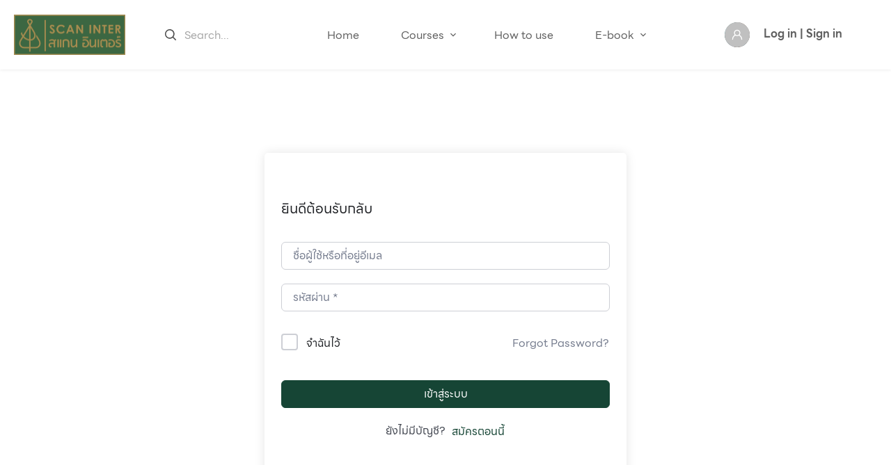

--- FILE ---
content_type: text/html; charset=UTF-8
request_url: https://e-learning.scan-inter.com/courses/basic-knowledge-of-natural-gas/lesson/%E0%B8%AB%E0%B8%A5%E0%B8%B1%E0%B8%81%E0%B8%AA%E0%B8%B9%E0%B8%95%E0%B8%A3%E0%B8%84%E0%B8%A7%E0%B8%B2%E0%B8%A1%E0%B8%A3%E0%B8%B9%E0%B9%89%E0%B8%9E%E0%B8%B7%E0%B9%89%E0%B8%99%E0%B8%90%E0%B8%B2%E0%B8%99/
body_size: 31698
content:
<!DOCTYPE html>
<html lang="th">

<head>
	<meta charset="UTF-8">
	<meta name="viewport" content="width=device-width, initial-scale=1">
	<link rel="profile" href="http://gmpg.org/xfn/11">
	<link rel="pingback" href="https://e-learning.scan-inter.com/xmlrpc.php">
	<meta name='robots' content='index, follow, max-image-preview:large, max-snippet:-1, max-video-preview:-1' />

	<!-- This site is optimized with the Yoast SEO plugin v22.0 - https://yoast.com/wordpress/plugins/seo/ -->
	<title>หลักสูตรความรู้พื้นฐานและคุณสมบัติก๊าซธรรมชาติ - SCAN INTER E-LEARNING</title>
	<link rel="canonical" href="https://e-learning.scan-inter.com/courses/basic-knowledge-of-natural-gas/lesson/หลักสูตรความรู้พื้นฐาน/" />
	<meta property="og:locale" content="th_TH" />
	<meta property="og:type" content="article" />
	<meta property="og:title" content="หลักสูตรความรู้พื้นฐานและคุณสมบัติก๊าซธรรมชาติ - SCAN INTER E-LEARNING" />
	<meta property="og:description" content="ความรู้พื้นฐานและคุณ" />
	<meta property="og:url" content="https://e-learning.scan-inter.com/courses/basic-knowledge-of-natural-gas/lesson/หลักสูตรความรู้พื้นฐาน/" />
	<meta property="og:site_name" content="SCAN INTER E-LEARNING" />
	<meta property="article:modified_time" content="2023-05-25T02:54:59+00:00" />
	<meta property="og:image" content="https://e-learning.scan-inter.com/wp-content/uploads/2023/05/d86555788d539a37fd4ca8ec8123b1f2.jpg" />
	<meta property="og:image:width" content="1920" />
	<meta property="og:image:height" content="1208" />
	<meta property="og:image:type" content="image/jpeg" />
	<meta name="twitter:card" content="summary_large_image" />
	<script type="application/ld+json" class="yoast-schema-graph">{"@context":"https://schema.org","@graph":[{"@type":"WebPage","@id":"https://e-learning.scan-inter.com/courses/basic-knowledge-of-natural-gas/lesson/%e0%b8%ab%e0%b8%a5%e0%b8%b1%e0%b8%81%e0%b8%aa%e0%b8%b9%e0%b8%95%e0%b8%a3%e0%b8%84%e0%b8%a7%e0%b8%b2%e0%b8%a1%e0%b8%a3%e0%b8%b9%e0%b9%89%e0%b8%9e%e0%b8%b7%e0%b9%89%e0%b8%99%e0%b8%90%e0%b8%b2%e0%b8%99/","url":"https://e-learning.scan-inter.com/courses/basic-knowledge-of-natural-gas/lesson/%e0%b8%ab%e0%b8%a5%e0%b8%b1%e0%b8%81%e0%b8%aa%e0%b8%b9%e0%b8%95%e0%b8%a3%e0%b8%84%e0%b8%a7%e0%b8%b2%e0%b8%a1%e0%b8%a3%e0%b8%b9%e0%b9%89%e0%b8%9e%e0%b8%b7%e0%b9%89%e0%b8%99%e0%b8%90%e0%b8%b2%e0%b8%99/","name":"หลักสูตรความรู้พื้นฐานและคุณสมบัติก๊าซธรรมชาติ - SCAN INTER E-LEARNING","isPartOf":{"@id":"https://e-learning.scan-inter.com/#website"},"primaryImageOfPage":{"@id":"https://e-learning.scan-inter.com/courses/basic-knowledge-of-natural-gas/lesson/%e0%b8%ab%e0%b8%a5%e0%b8%b1%e0%b8%81%e0%b8%aa%e0%b8%b9%e0%b8%95%e0%b8%a3%e0%b8%84%e0%b8%a7%e0%b8%b2%e0%b8%a1%e0%b8%a3%e0%b8%b9%e0%b9%89%e0%b8%9e%e0%b8%b7%e0%b9%89%e0%b8%99%e0%b8%90%e0%b8%b2%e0%b8%99/#primaryimage"},"image":{"@id":"https://e-learning.scan-inter.com/courses/basic-knowledge-of-natural-gas/lesson/%e0%b8%ab%e0%b8%a5%e0%b8%b1%e0%b8%81%e0%b8%aa%e0%b8%b9%e0%b8%95%e0%b8%a3%e0%b8%84%e0%b8%a7%e0%b8%b2%e0%b8%a1%e0%b8%a3%e0%b8%b9%e0%b9%89%e0%b8%9e%e0%b8%b7%e0%b9%89%e0%b8%99%e0%b8%90%e0%b8%b2%e0%b8%99/#primaryimage"},"thumbnailUrl":"https://e-learning.scan-inter.com/wp-content/uploads/2023/05/d86555788d539a37fd4ca8ec8123b1f2.jpg","datePublished":"2023-05-25T02:41:22+00:00","dateModified":"2023-05-25T02:54:59+00:00","breadcrumb":{"@id":"https://e-learning.scan-inter.com/courses/basic-knowledge-of-natural-gas/lesson/%e0%b8%ab%e0%b8%a5%e0%b8%b1%e0%b8%81%e0%b8%aa%e0%b8%b9%e0%b8%95%e0%b8%a3%e0%b8%84%e0%b8%a7%e0%b8%b2%e0%b8%a1%e0%b8%a3%e0%b8%b9%e0%b9%89%e0%b8%9e%e0%b8%b7%e0%b9%89%e0%b8%99%e0%b8%90%e0%b8%b2%e0%b8%99/#breadcrumb"},"inLanguage":"th","potentialAction":[{"@type":"ReadAction","target":["https://e-learning.scan-inter.com/courses/basic-knowledge-of-natural-gas/lesson/%e0%b8%ab%e0%b8%a5%e0%b8%b1%e0%b8%81%e0%b8%aa%e0%b8%b9%e0%b8%95%e0%b8%a3%e0%b8%84%e0%b8%a7%e0%b8%b2%e0%b8%a1%e0%b8%a3%e0%b8%b9%e0%b9%89%e0%b8%9e%e0%b8%b7%e0%b9%89%e0%b8%99%e0%b8%90%e0%b8%b2%e0%b8%99/"]}]},{"@type":"ImageObject","inLanguage":"th","@id":"https://e-learning.scan-inter.com/courses/basic-knowledge-of-natural-gas/lesson/%e0%b8%ab%e0%b8%a5%e0%b8%b1%e0%b8%81%e0%b8%aa%e0%b8%b9%e0%b8%95%e0%b8%a3%e0%b8%84%e0%b8%a7%e0%b8%b2%e0%b8%a1%e0%b8%a3%e0%b8%b9%e0%b9%89%e0%b8%9e%e0%b8%b7%e0%b9%89%e0%b8%99%e0%b8%90%e0%b8%b2%e0%b8%99/#primaryimage","url":"https://e-learning.scan-inter.com/wp-content/uploads/2023/05/d86555788d539a37fd4ca8ec8123b1f2.jpg","contentUrl":"https://e-learning.scan-inter.com/wp-content/uploads/2023/05/d86555788d539a37fd4ca8ec8123b1f2.jpg","width":1920,"height":1208},{"@type":"BreadcrumbList","@id":"https://e-learning.scan-inter.com/courses/basic-knowledge-of-natural-gas/lesson/%e0%b8%ab%e0%b8%a5%e0%b8%b1%e0%b8%81%e0%b8%aa%e0%b8%b9%e0%b8%95%e0%b8%a3%e0%b8%84%e0%b8%a7%e0%b8%b2%e0%b8%a1%e0%b8%a3%e0%b8%b9%e0%b9%89%e0%b8%9e%e0%b8%b7%e0%b9%89%e0%b8%99%e0%b8%90%e0%b8%b2%e0%b8%99/#breadcrumb","itemListElement":[{"@type":"ListItem","position":1,"name":"Home","item":"https://e-learning.scan-inter.com/"},{"@type":"ListItem","position":2,"name":"Lessons","item":"https://e-learning.scan-inter.com/lesson/"},{"@type":"ListItem","position":3,"name":"หลักสูตรความรู้พื้นฐานและคุณสมบัติก๊าซธรรมชาติ"}]},{"@type":"WebSite","@id":"https://e-learning.scan-inter.com/#website","url":"https://e-learning.scan-inter.com/","name":"SCAN INTER E-LEARNING","description":"","publisher":{"@id":"https://e-learning.scan-inter.com/#organization"},"potentialAction":[{"@type":"SearchAction","target":{"@type":"EntryPoint","urlTemplate":"https://e-learning.scan-inter.com/?s={search_term_string}"},"query-input":"required name=search_term_string"}],"inLanguage":"th"},{"@type":"Organization","@id":"https://e-learning.scan-inter.com/#organization","name":"SCAN INTER E-LEARNING","url":"https://e-learning.scan-inter.com/","logo":{"@type":"ImageObject","inLanguage":"th","@id":"https://e-learning.scan-inter.com/#/schema/logo/image/","url":"https://e-learning.scan-inter.com/wp-content/uploads/2024/01/cropped-Logo-SCN-เขียวทองยาว-scaled-1.jpg","contentUrl":"https://e-learning.scan-inter.com/wp-content/uploads/2024/01/cropped-Logo-SCN-เขียวทองยาว-scaled-1.jpg","width":2558,"height":930,"caption":"SCAN INTER E-LEARNING"},"image":{"@id":"https://e-learning.scan-inter.com/#/schema/logo/image/"}}]}</script>
	<!-- / Yoast SEO plugin. -->


<link rel='dns-prefetch' href='//fonts.googleapis.com' />
<link rel="alternate" type="application/rss+xml" title="SCAN INTER E-LEARNING &raquo; ฟีด" href="https://e-learning.scan-inter.com/feed/" />
<link rel="alternate" type="application/rss+xml" title="SCAN INTER E-LEARNING &raquo; ฟีดความเห็น" href="https://e-learning.scan-inter.com/comments/feed/" />
<link rel="alternate" type="application/rss+xml" title="SCAN INTER E-LEARNING &raquo; หลักสูตรความรู้พื้นฐานและคุณสมบัติก๊าซธรรมชาติ ฟีดความเห็น" href="https://e-learning.scan-inter.com/courses/basic-knowledge-of-natural-gas/lesson/%e0%b8%ab%e0%b8%a5%e0%b8%b1%e0%b8%81%e0%b8%aa%e0%b8%b9%e0%b8%95%e0%b8%a3%e0%b8%84%e0%b8%a7%e0%b8%b2%e0%b8%a1%e0%b8%a3%e0%b8%b9%e0%b9%89%e0%b8%9e%e0%b8%b7%e0%b9%89%e0%b8%99%e0%b8%90%e0%b8%b2%e0%b8%99/feed/" />
<link rel="alternate" title="oEmbed (JSON)" type="application/json+oembed" href="https://e-learning.scan-inter.com/wp-json/oembed/1.0/embed?url=https%3A%2F%2Fe-learning.scan-inter.com%2Fcourses%2Fbasic-knowledge-of-natural-gas%2Flesson%2F%25e0%25b8%25ab%25e0%25b8%25a5%25e0%25b8%25b1%25e0%25b8%2581%25e0%25b8%25aa%25e0%25b8%25b9%25e0%25b8%2595%25e0%25b8%25a3%25e0%25b8%2584%25e0%25b8%25a7%25e0%25b8%25b2%25e0%25b8%25a1%25e0%25b8%25a3%25e0%25b8%25b9%25e0%25b9%2589%25e0%25b8%259e%25e0%25b8%25b7%25e0%25b9%2589%25e0%25b8%2599%25e0%25b8%2590%25e0%25b8%25b2%25e0%25b8%2599%2F" />
<link rel="alternate" title="oEmbed (XML)" type="text/xml+oembed" href="https://e-learning.scan-inter.com/wp-json/oembed/1.0/embed?url=https%3A%2F%2Fe-learning.scan-inter.com%2Fcourses%2Fbasic-knowledge-of-natural-gas%2Flesson%2F%25e0%25b8%25ab%25e0%25b8%25a5%25e0%25b8%25b1%25e0%25b8%2581%25e0%25b8%25aa%25e0%25b8%25b9%25e0%25b8%2595%25e0%25b8%25a3%25e0%25b8%2584%25e0%25b8%25a7%25e0%25b8%25b2%25e0%25b8%25a1%25e0%25b8%25a3%25e0%25b8%25b9%25e0%25b9%2589%25e0%25b8%259e%25e0%25b8%25b7%25e0%25b9%2589%25e0%25b8%2599%25e0%25b8%2590%25e0%25b8%25b2%25e0%25b8%2599%2F&#038;format=xml" />
<style id='wp-img-auto-sizes-contain-inline-css' type='text/css'>
img:is([sizes=auto i],[sizes^="auto," i]){contain-intrinsic-size:3000px 1500px}
/*# sourceURL=wp-img-auto-sizes-contain-inline-css */
</style>
<style id='cf-frontend-style-inline-css' type='text/css'>
@font-face {
	font-family: 'Poppins';
	font-weight: 700;
	font-display: auto;
	font-fallback: sans-serif;
	src: url('https://e-learning.scan-inter.com/wp-content/uploads/2023/05/Poppins-Bold.woff2') format('woff2'),
		url('https://e-learning.scan-inter.com/wp-content/uploads/2023/05/Poppins-Bold.woff') format('woff'),
		url('https://e-learning.scan-inter.com/wp-content/uploads/2023/05/Poppins-Bold.ttf') format('truetype'),
		url('https://e-learning.scan-inter.com/wp-content/uploads/2023/05/Poppins-Bold.eot?#iefix') format('embedded-opentype'),
		url('https://e-learning.scan-inter.com/wp-content/uploads/2023/05/Poppins-Bold.svg') format('svg'),
		url('https://e-learning.scan-inter.com/wp-content/uploads/2023/05/Poppins-Bold.otf') format('OpenType');
}
@font-face {
	font-family: 'Poppins';
	font-weight: 400;
	font-display: auto;
	font-fallback: sans-serif;
	src: url('https://e-learning.scan-inter.com/wp-content/uploads/2023/05/Poppins-Regular.woff2') format('woff2'),
		url('https://e-learning.scan-inter.com/wp-content/uploads/2023/05/Poppins-Regular.woff') format('woff'),
		url('https://e-learning.scan-inter.com/wp-content/uploads/2023/05/Poppins-Regular.ttf') format('truetype'),
		url('https://e-learning.scan-inter.com/wp-content/uploads/2023/05/Poppins-Regular.eot?#iefix') format('embedded-opentype'),
		url('https://e-learning.scan-inter.com/wp-content/uploads/2023/05/Poppins-Regular.svg') format('svg'),
		url('https://e-learning.scan-inter.com/wp-content/uploads/2023/05/Poppins-Regular.otf') format('OpenType');
}
@font-face {
	font-family: 'LINESeedSansTH';
	font-weight: 700;
	font-display: auto;
	font-fallback: sans-serif;
	src: url('https://e-learning.scan-inter.com/wp-content/uploads/2023/05/LINESeedSansTH_Bd.woff2') format('woff2'),
		url('https://e-learning.scan-inter.com/wp-content/uploads/2023/05/LINESeedSansTH_Bd.woff') format('woff'),
		url('https://e-learning.scan-inter.com/wp-content/uploads/2023/05/LINESeedSansTH_Bd.ttf') format('truetype'),
		url('https://e-learning.scan-inter.com/wp-content/uploads/2023/05/LINESeedSansTH_Bd.eot?#iefix') format('embedded-opentype'),
		url('https://e-learning.scan-inter.com/wp-content/uploads/2023/05/LINESeedSansTH_Bd.svg') format('svg'),
		url('https://e-learning.scan-inter.com/wp-content/uploads/2023/05/LINESeedSansTH_Bd.otf') format('OpenType');
}
@font-face {
	font-family: 'LINESeedSansTH';
	font-weight: 400;
	font-display: auto;
	font-fallback: sans-serif;
	src: url('https://e-learning.scan-inter.com/wp-content/uploads/2023/05/LINESeedSansTH_Rg.woff2') format('woff2'),
		url('https://e-learning.scan-inter.com/wp-content/uploads/2023/05/LINESeedSansTH_Rg.woff') format('woff'),
		url('https://e-learning.scan-inter.com/wp-content/uploads/2023/05/LINESeedSansTH_Rg.ttf') format('truetype'),
		url('https://e-learning.scan-inter.com/wp-content/uploads/2023/05/LINESeedSansTH_Rg.eot?#iefix') format('embedded-opentype'),
		url('https://e-learning.scan-inter.com/wp-content/uploads/2023/05/LINESeedSansTH_Rg.svg') format('svg'),
		url('https://e-learning.scan-inter.com/wp-content/uploads/2023/05/LINESeedSansTH_Rg.otf') format('OpenType');
}
/*# sourceURL=cf-frontend-style-inline-css */
</style>
<style id='wp-emoji-styles-inline-css' type='text/css'>

	img.wp-smiley, img.emoji {
		display: inline !important;
		border: none !important;
		box-shadow: none !important;
		height: 1em !important;
		width: 1em !important;
		margin: 0 0.07em !important;
		vertical-align: -0.1em !important;
		background: none !important;
		padding: 0 !important;
	}
/*# sourceURL=wp-emoji-styles-inline-css */
</style>
<link rel='stylesheet' id='wp-block-library-css' href='https://e-learning.scan-inter.com/wp-includes/css/dist/block-library/style.min.css?ver=6.9' type='text/css' media="print" onload="this.media='all'" />
<link rel='stylesheet' id='wc-blocks-style-css' href='https://e-learning.scan-inter.com/wp-content/plugins/woocommerce/assets/client/blocks/wc-blocks.css?ver=11.8.0-dev' type='text/css' media='all' />
<style id='global-styles-inline-css' type='text/css'>
:root{--wp--preset--aspect-ratio--square: 1;--wp--preset--aspect-ratio--4-3: 4/3;--wp--preset--aspect-ratio--3-4: 3/4;--wp--preset--aspect-ratio--3-2: 3/2;--wp--preset--aspect-ratio--2-3: 2/3;--wp--preset--aspect-ratio--16-9: 16/9;--wp--preset--aspect-ratio--9-16: 9/16;--wp--preset--color--black: #000000;--wp--preset--color--cyan-bluish-gray: #abb8c3;--wp--preset--color--white: #ffffff;--wp--preset--color--pale-pink: #f78da7;--wp--preset--color--vivid-red: #cf2e2e;--wp--preset--color--luminous-vivid-orange: #ff6900;--wp--preset--color--luminous-vivid-amber: #fcb900;--wp--preset--color--light-green-cyan: #7bdcb5;--wp--preset--color--vivid-green-cyan: #00d084;--wp--preset--color--pale-cyan-blue: #8ed1fc;--wp--preset--color--vivid-cyan-blue: #0693e3;--wp--preset--color--vivid-purple: #9b51e0;--wp--preset--color--medium-blue: #175CFF;--wp--preset--color--deep-navyblue: #0A083B;--wp--preset--color--off-white: #F7F9FA;--wp--preset--color--bluish-dark-grey: #57586E;--wp--preset--color--light-grey: #EAF1F8;--wp--preset--gradient--vivid-cyan-blue-to-vivid-purple: linear-gradient(135deg,rgb(6,147,227) 0%,rgb(155,81,224) 100%);--wp--preset--gradient--light-green-cyan-to-vivid-green-cyan: linear-gradient(135deg,rgb(122,220,180) 0%,rgb(0,208,130) 100%);--wp--preset--gradient--luminous-vivid-amber-to-luminous-vivid-orange: linear-gradient(135deg,rgb(252,185,0) 0%,rgb(255,105,0) 100%);--wp--preset--gradient--luminous-vivid-orange-to-vivid-red: linear-gradient(135deg,rgb(255,105,0) 0%,rgb(207,46,46) 100%);--wp--preset--gradient--very-light-gray-to-cyan-bluish-gray: linear-gradient(135deg,rgb(238,238,238) 0%,rgb(169,184,195) 100%);--wp--preset--gradient--cool-to-warm-spectrum: linear-gradient(135deg,rgb(74,234,220) 0%,rgb(151,120,209) 20%,rgb(207,42,186) 40%,rgb(238,44,130) 60%,rgb(251,105,98) 80%,rgb(254,248,76) 100%);--wp--preset--gradient--blush-light-purple: linear-gradient(135deg,rgb(255,206,236) 0%,rgb(152,150,240) 100%);--wp--preset--gradient--blush-bordeaux: linear-gradient(135deg,rgb(254,205,165) 0%,rgb(254,45,45) 50%,rgb(107,0,62) 100%);--wp--preset--gradient--luminous-dusk: linear-gradient(135deg,rgb(255,203,112) 0%,rgb(199,81,192) 50%,rgb(65,88,208) 100%);--wp--preset--gradient--pale-ocean: linear-gradient(135deg,rgb(255,245,203) 0%,rgb(182,227,212) 50%,rgb(51,167,181) 100%);--wp--preset--gradient--electric-grass: linear-gradient(135deg,rgb(202,248,128) 0%,rgb(113,206,126) 100%);--wp--preset--gradient--midnight: linear-gradient(135deg,rgb(2,3,129) 0%,rgb(40,116,252) 100%);--wp--preset--font-size--small: 13px;--wp--preset--font-size--medium: 20px;--wp--preset--font-size--large: 36px;--wp--preset--font-size--x-large: 42px;--wp--preset--font-size--normal: 16px;--wp--preset--font-size--normal-plus: 18px;--wp--preset--font-size--medium-plus: 26px;--wp--preset--font-size--big: 32px;--wp--preset--font-size--huge: 48px;--wp--preset--spacing--20: 0.44rem;--wp--preset--spacing--30: 0.67rem;--wp--preset--spacing--40: 1rem;--wp--preset--spacing--50: 1.5rem;--wp--preset--spacing--60: 2.25rem;--wp--preset--spacing--70: 3.38rem;--wp--preset--spacing--80: 5.06rem;--wp--preset--shadow--natural: 6px 6px 9px rgba(0, 0, 0, 0.2);--wp--preset--shadow--deep: 12px 12px 50px rgba(0, 0, 0, 0.4);--wp--preset--shadow--sharp: 6px 6px 0px rgba(0, 0, 0, 0.2);--wp--preset--shadow--outlined: 6px 6px 0px -3px rgb(255, 255, 255), 6px 6px rgb(0, 0, 0);--wp--preset--shadow--crisp: 6px 6px 0px rgb(0, 0, 0);}:where(.is-layout-flex){gap: 0.5em;}:where(.is-layout-grid){gap: 0.5em;}body .is-layout-flex{display: flex;}.is-layout-flex{flex-wrap: wrap;align-items: center;}.is-layout-flex > :is(*, div){margin: 0;}body .is-layout-grid{display: grid;}.is-layout-grid > :is(*, div){margin: 0;}:where(.wp-block-columns.is-layout-flex){gap: 2em;}:where(.wp-block-columns.is-layout-grid){gap: 2em;}:where(.wp-block-post-template.is-layout-flex){gap: 1.25em;}:where(.wp-block-post-template.is-layout-grid){gap: 1.25em;}.has-black-color{color: var(--wp--preset--color--black) !important;}.has-cyan-bluish-gray-color{color: var(--wp--preset--color--cyan-bluish-gray) !important;}.has-white-color{color: var(--wp--preset--color--white) !important;}.has-pale-pink-color{color: var(--wp--preset--color--pale-pink) !important;}.has-vivid-red-color{color: var(--wp--preset--color--vivid-red) !important;}.has-luminous-vivid-orange-color{color: var(--wp--preset--color--luminous-vivid-orange) !important;}.has-luminous-vivid-amber-color{color: var(--wp--preset--color--luminous-vivid-amber) !important;}.has-light-green-cyan-color{color: var(--wp--preset--color--light-green-cyan) !important;}.has-vivid-green-cyan-color{color: var(--wp--preset--color--vivid-green-cyan) !important;}.has-pale-cyan-blue-color{color: var(--wp--preset--color--pale-cyan-blue) !important;}.has-vivid-cyan-blue-color{color: var(--wp--preset--color--vivid-cyan-blue) !important;}.has-vivid-purple-color{color: var(--wp--preset--color--vivid-purple) !important;}.has-black-background-color{background-color: var(--wp--preset--color--black) !important;}.has-cyan-bluish-gray-background-color{background-color: var(--wp--preset--color--cyan-bluish-gray) !important;}.has-white-background-color{background-color: var(--wp--preset--color--white) !important;}.has-pale-pink-background-color{background-color: var(--wp--preset--color--pale-pink) !important;}.has-vivid-red-background-color{background-color: var(--wp--preset--color--vivid-red) !important;}.has-luminous-vivid-orange-background-color{background-color: var(--wp--preset--color--luminous-vivid-orange) !important;}.has-luminous-vivid-amber-background-color{background-color: var(--wp--preset--color--luminous-vivid-amber) !important;}.has-light-green-cyan-background-color{background-color: var(--wp--preset--color--light-green-cyan) !important;}.has-vivid-green-cyan-background-color{background-color: var(--wp--preset--color--vivid-green-cyan) !important;}.has-pale-cyan-blue-background-color{background-color: var(--wp--preset--color--pale-cyan-blue) !important;}.has-vivid-cyan-blue-background-color{background-color: var(--wp--preset--color--vivid-cyan-blue) !important;}.has-vivid-purple-background-color{background-color: var(--wp--preset--color--vivid-purple) !important;}.has-black-border-color{border-color: var(--wp--preset--color--black) !important;}.has-cyan-bluish-gray-border-color{border-color: var(--wp--preset--color--cyan-bluish-gray) !important;}.has-white-border-color{border-color: var(--wp--preset--color--white) !important;}.has-pale-pink-border-color{border-color: var(--wp--preset--color--pale-pink) !important;}.has-vivid-red-border-color{border-color: var(--wp--preset--color--vivid-red) !important;}.has-luminous-vivid-orange-border-color{border-color: var(--wp--preset--color--luminous-vivid-orange) !important;}.has-luminous-vivid-amber-border-color{border-color: var(--wp--preset--color--luminous-vivid-amber) !important;}.has-light-green-cyan-border-color{border-color: var(--wp--preset--color--light-green-cyan) !important;}.has-vivid-green-cyan-border-color{border-color: var(--wp--preset--color--vivid-green-cyan) !important;}.has-pale-cyan-blue-border-color{border-color: var(--wp--preset--color--pale-cyan-blue) !important;}.has-vivid-cyan-blue-border-color{border-color: var(--wp--preset--color--vivid-cyan-blue) !important;}.has-vivid-purple-border-color{border-color: var(--wp--preset--color--vivid-purple) !important;}.has-vivid-cyan-blue-to-vivid-purple-gradient-background{background: var(--wp--preset--gradient--vivid-cyan-blue-to-vivid-purple) !important;}.has-light-green-cyan-to-vivid-green-cyan-gradient-background{background: var(--wp--preset--gradient--light-green-cyan-to-vivid-green-cyan) !important;}.has-luminous-vivid-amber-to-luminous-vivid-orange-gradient-background{background: var(--wp--preset--gradient--luminous-vivid-amber-to-luminous-vivid-orange) !important;}.has-luminous-vivid-orange-to-vivid-red-gradient-background{background: var(--wp--preset--gradient--luminous-vivid-orange-to-vivid-red) !important;}.has-very-light-gray-to-cyan-bluish-gray-gradient-background{background: var(--wp--preset--gradient--very-light-gray-to-cyan-bluish-gray) !important;}.has-cool-to-warm-spectrum-gradient-background{background: var(--wp--preset--gradient--cool-to-warm-spectrum) !important;}.has-blush-light-purple-gradient-background{background: var(--wp--preset--gradient--blush-light-purple) !important;}.has-blush-bordeaux-gradient-background{background: var(--wp--preset--gradient--blush-bordeaux) !important;}.has-luminous-dusk-gradient-background{background: var(--wp--preset--gradient--luminous-dusk) !important;}.has-pale-ocean-gradient-background{background: var(--wp--preset--gradient--pale-ocean) !important;}.has-electric-grass-gradient-background{background: var(--wp--preset--gradient--electric-grass) !important;}.has-midnight-gradient-background{background: var(--wp--preset--gradient--midnight) !important;}.has-small-font-size{font-size: var(--wp--preset--font-size--small) !important;}.has-medium-font-size{font-size: var(--wp--preset--font-size--medium) !important;}.has-large-font-size{font-size: var(--wp--preset--font-size--large) !important;}.has-x-large-font-size{font-size: var(--wp--preset--font-size--x-large) !important;}
/*# sourceURL=global-styles-inline-css */
</style>

<style id='classic-theme-styles-inline-css' type='text/css'>
/*! This file is auto-generated */
.wp-block-button__link{color:#fff;background-color:#32373c;border-radius:9999px;box-shadow:none;text-decoration:none;padding:calc(.667em + 2px) calc(1.333em + 2px);font-size:1.125em}.wp-block-file__button{background:#32373c;color:#fff;text-decoration:none}
/*# sourceURL=/wp-includes/css/classic-themes.min.css */
</style>
<link rel='stylesheet' id='pmpro_frontend-css' href='https://e-learning.scan-inter.com/wp-content/plugins/paid-memberships-pro/css/frontend.css?ver=2.12.10' type='text/css' media='screen' />
<link rel='stylesheet' id='pmpro_print-css' href='https://e-learning.scan-inter.com/wp-content/plugins/paid-memberships-pro/css/print.css?ver=2.12.10' type='text/css' media='print' />
<link rel='stylesheet' id='pgafu-public-style-css' href='https://e-learning.scan-inter.com/wp-content/plugins/post-grid-and-filter-ultimate/assets/css/pgafu-public.css?ver=1.7' type='text/css' media='all' />
<link rel='stylesheet' id='tutor-prism-css-css' href='https://e-learning.scan-inter.com/wp-content/plugins/tutor-pro/assets/lib/codesample/prism.css?ver=3.8.0' type='text/css' media='all' />
<link rel='stylesheet' id='tutor-pro-front-css' href='https://e-learning.scan-inter.com/wp-content/plugins/tutor-pro/assets/css/front.css?ver=3.8.0' type='text/css' media='all' />
<link rel='stylesheet' id='tutor-icon-css' href='https://e-learning.scan-inter.com/wp-content/plugins/tutor/assets/css/tutor-icon.min.css?ver=3.8.0' type='text/css' media="print" onload="this.media='all'" />
<link rel='stylesheet' id='tutor-css' href='https://e-learning.scan-inter.com/wp-content/plugins/tutor/assets/css/tutor.min.css?ver=3.8.0' type='text/css' media='all' />
<link rel='stylesheet' id='tutor-plyr-css' href='https://e-learning.scan-inter.com/wp-content/plugins/tutor/assets/lib/plyr/plyr.css?ver=3.8.0' type='text/css' media="print" onload="this.media='all'" />
<link rel='stylesheet' id='tutor-frontend-css' href='https://e-learning.scan-inter.com/wp-content/plugins/tutor/assets/css/tutor-front.min.css?ver=3.8.0' type='text/css' media='all' />
<style id='tutor-frontend-inline-css' type='text/css'>
.mce-notification.mce-notification-error{display: none !important;}
:root{--tutor-color-primary:#164535;--tutor-color-primary-rgb:22, 69, 53;--tutor-color-primary-hover:#143f30;--tutor-color-primary-hover-rgb:20, 63, 48;--tutor-body-color:#212327;--tutor-body-color-rgb:33, 35, 39;--tutor-border-color:#cdcfd5;--tutor-border-color-rgb:205, 207, 213;--tutor-color-gray:#e3e5eb;--tutor-color-gray-rgb:227, 229, 235;}
/*# sourceURL=tutor-frontend-inline-css */
</style>
<link rel='stylesheet' id='tutor-pn-registrar-css-css' href='https://e-learning.scan-inter.com/wp-content/plugins/tutor-pro/addons/tutor-notifications/assets/css/permission.css?ver=2.6.0' type='text/css' media='all' />
<link rel='stylesheet' id='woocommerce-layout-css' href='https://e-learning.scan-inter.com/wp-content/plugins/woocommerce/assets/css/woocommerce-layout.css?ver=8.5.4' type='text/css' media="print" onload="this.media='all'" />
<link rel='stylesheet' id='woocommerce-smallscreen-css' href='https://e-learning.scan-inter.com/wp-content/plugins/woocommerce/assets/css/woocommerce-smallscreen.css?ver=8.5.4' type='text/css' media='only screen and (max-width: 768px)' />
<link rel='stylesheet' id='woocommerce-general-css' href='https://e-learning.scan-inter.com/wp-content/plugins/woocommerce/assets/css/woocommerce.css?ver=8.5.4' type='text/css' media="print" onload="this.media='all'" />
<style id='woocommerce-inline-inline-css' type='text/css'>
.woocommerce form .form-row .required { visibility: visible; }
/*# sourceURL=woocommerce-inline-inline-css */
</style>
<link rel='stylesheet' id='gfonts-css' href='https://fonts.googleapis.com/css2?family=Poppins%3Awght%40100%3B300%3B400%3B500%3B700%3B900&#038;display=swap&#038;ver=1.2.0' type='text/css' media="print" onload="this.media='all'" />
<link rel='stylesheet' id='main-css' href='https://e-learning.scan-inter.com/wp-content/themes/tutorstarter/assets/dist/css/style.min.css?ver=1.2.0' type='text/css' media='all' />
<style id='main-inline-css' type='text/css'>

			:root {
				--default-color: #ffffff;
				--body-font: Poppins;
				--heading-font: Poppins;
				--link-color: #164535;
				--body-bg-color: #ffffff;
				--cart-color: #164535;
				--cart-color-trans: #ffffff;
				--cta-text-color: #ffffff;
				--cta-text-color-trans: #ffffff;
				--body-text-color: #000000;
				--cta-font-weight: 400;
				--cta-font-transform: none;
				--cta-font-lineheight: 1.2em;
				--cta-font-lineheight-tablet: 1.2em;
				--cta-font-lineheight-mobile: 1.2em;
				--menu-link-color: #5f5f5f;
				--menu-link-color-trans: #ffffff;
				--body-font-weight: 400;
				--h1-font-weight: 700;
				--h2-font-weight: 700;
				--h3-font-weight: 700;
				--h4-font-weight: 700;
				--h5-font-weight: 700;
				--h6-font-weight: 700;
				--h1-text-transform: none;
				--h2-text-transform: none;
				--h3-text-transform: none;
				--h4-text-transform: none;
				--h5-text-transform: none;
				--h6-text-transform: none;
				--primary-menu-bg-color: #ffffff;
				--sticky-menu-bg-color: rgba(4, 42, 132, 0.7);
				--cta-background-color: #164535;
				--cta-background-color-trans: rgba(23,92,255,1);
				--cta-border-color: #164535;
				--cta-border-color-trans: #175cff;
				--cta-border-width: 1px;
				--cta-border-radius: 50px;
				--cta-font-size: 16px;
				--header-font-weight: 400;
				--header-font-transform: none;
				--header-font-lineheight: 1.2em;
				--header-font-lineheight-tablet: 1.2em;
				--header-font-lineheight-mobile: 1.2em;
				--body-text-transform: none;
				--body-font-size: 16px;
				--h1-font-size: 70px;
				--h1-font-size-tablet: 48px;
				--h1-font-size-mobile: 48px;
				--h2-font-size: 48px;
				--h2-font-size-tablet: 32px;
				--h2-font-size-mobile: 32px;
				--h3-font-size: 32px;
				--h3-font-size-tablet: 28px;
				--h3-font-size-mobile: 28px;
				--h4-font-size: 28px;
				--h4-font-size-tablet: 24px;
				--h4-font-size-mobile: 24px;
				--h5-font-size: 18px;
				--h5-font-size-tablet: 18px;
				--h5-font-size-mobile: 18px;
				--h6-font-size: 16px;
				--h6-font-size-tablet: 17px;
				--h6-font-size-mobile: 17px;
				--active-menu-color: #164535;
				--active-menu-color-trans: #ffffff;
				--cta-font-size-tablet: 13px;
				--cta-font-size-mobile: 13px;
				--header-font-size: 16px;
				--body-font-size-mobile: 13px;
				--body-font-size-tablet: 13px;
				--footer-bottom-bg-color: #ffffff;
				--footer-widget-bg-color: #ffffff;
				--header-font-size-tablet: 13px;
				--header-font-size-mobile: 13px;
				--footer-bottom-text-color: #5f5f5f;
				--widget-title-font-weight: 700;
				--widget-title-text-transform: none;
				--footer-widget-text-color: #5f5f5f;
				--body-font-lineheight: 1.7em;
				--h1-font-lineheight: 2.5em;
				--h1-font-lineheight-tablet: 2.5em;
				--h1-font-lineheight-mobile: 2.5em;
				--h2-font-lineheight: 2em;
				--h2-font-lineheight-tablet: 2em;
				--h2-font-lineheight-mobile: 2em;
				--h3-font-lineheight: 1.8em;
				--h3-font-lineheight-tablet: 1.8em;
				--h3-font-lineheight-mobile: 1.8em;
				--h4-font-lineheight: 1.7em;
				--h4-font-lineheight-tablet: 1.7em;
				--h4-font-lineheight-mobile: 1.7em;
				--h5-font-lineheight: 1.6em;
				--h5-font-lineheight-tablet: 1.6em;
				--h5-font-lineheight-mobile: 1.6em;
				--h6-font-lineheight: 1.5em;
				--h6-font-lineheight-tablet: 1.5em;
				--h6-font-lineheight-mobile: 1.5em;
				--body-font-lineheight-tablet: 1.5em;
				--body-font-lineheight-mobile: 1.5em;
				--widget-title-font-size: 16px;
				--widget-title-font-size-tablet: 16px;
				--widget-title-font-size-mobile: 16px;
				--widget-title-line-height: 1.78em;
				--widget-title-line-height-tablet: 1.7em;
				--widget-title-line-height-mobile: 1.7em;
				--widget-text-font-weight: 400;
				--widget-text-transform: none;
				--widget-text-font-size: 16px;
				--widget-text-font-size-tablet: 16px;
				--widget-text-font-size-mobile: 16px;
				--widget-text-line-height: 1.78em;
				--widget-text-line-height-tablet: 1.7em;
				--widget-text-line-height-mobile: 1.7em;
			}
        
/*# sourceURL=main-inline-css */
</style>
<link rel='stylesheet' id='dflip-style-css' href='https://e-learning.scan-inter.com/wp-content/plugins/3d-flipbook-dflip-lite/assets/css/dflip.min.css?ver=2.3.42' type='text/css' media='all' />
<link rel='stylesheet' id='font-awesome-4-shim-css' href='https://e-learning.scan-inter.com/wp-content/plugins/tutor-lms-elementor-addons/assets/css/font-awesome.min.css?ver=3.0.1' type='text/css' media='all' />
<link rel='stylesheet' id='slick-css-css' href='https://e-learning.scan-inter.com/wp-content/plugins/tutor-lms-elementor-addons/assets/css/slick.min.css?ver=3.0.1' type='text/css' media='all' />
<link rel='stylesheet' id='slick-theme-css-css' href='https://e-learning.scan-inter.com/wp-content/plugins/tutor-lms-elementor-addons/assets/css/slick-theme.css?ver=3.0.1' type='text/css' media='all' />
<link rel='stylesheet' id='tutor-elementor-css-css' href='https://e-learning.scan-inter.com/wp-content/plugins/tutor-lms-elementor-addons/assets/css/tutor-elementor.min.css?ver=3.0.1' type='text/css' media='all' />
<script type="text/javascript" id="jquery-core-js-extra">
/* <![CDATA[ */
var pp = {"ajax_url":"https://e-learning.scan-inter.com/wp-admin/admin-ajax.php"};
//# sourceURL=jquery-core-js-extra
/* ]]> */
</script>
<script type="text/javascript" src="https://e-learning.scan-inter.com/wp-includes/js/jquery/jquery.min.js?ver=3.7.1" id="jquery-core-js"></script>
<script type="text/javascript" src="https://e-learning.scan-inter.com/wp-includes/js/jquery/jquery-migrate.min.js?ver=3.4.1" id="jquery-migrate-js"></script>
<script type="text/javascript" src="https://e-learning.scan-inter.com/wp-content/plugins/woocommerce/assets/js/jquery-blockui/jquery.blockUI.min.js?ver=2.7.0-wc.8.5.4" id="jquery-blockui-js" defer="defer" data-wp-strategy="defer"></script>
<script type="text/javascript" id="wc-add-to-cart-js-extra">
/* <![CDATA[ */
var wc_add_to_cart_params = {"ajax_url":"/wp-admin/admin-ajax.php","wc_ajax_url":"/?wc-ajax=%%endpoint%%","i18n_view_cart":"View cart","cart_url":"https://e-learning.scan-inter.com/cart/","is_cart":"","cart_redirect_after_add":"no"};
//# sourceURL=wc-add-to-cart-js-extra
/* ]]> */
</script>
<script type="text/javascript" src="https://e-learning.scan-inter.com/wp-content/plugins/woocommerce/assets/js/frontend/add-to-cart.min.js?ver=8.5.4" id="wc-add-to-cart-js" defer="defer" data-wp-strategy="defer"></script>
<script type="text/javascript" src="https://e-learning.scan-inter.com/wp-content/plugins/woocommerce/assets/js/js-cookie/js.cookie.min.js?ver=2.1.4-wc.8.5.4" id="js-cookie-js" defer="defer" data-wp-strategy="defer"></script>
<script type="text/javascript" id="woocommerce-js-extra">
/* <![CDATA[ */
var woocommerce_params = {"ajax_url":"/wp-admin/admin-ajax.php","wc_ajax_url":"/?wc-ajax=%%endpoint%%"};
//# sourceURL=woocommerce-js-extra
/* ]]> */
</script>
<script type="text/javascript" src="https://e-learning.scan-inter.com/wp-content/plugins/woocommerce/assets/js/frontend/woocommerce.min.js?ver=8.5.4" id="woocommerce-js" defer="defer" data-wp-strategy="defer"></script>
<script type="text/javascript" src="https://e-learning.scan-inter.com/wp-content/plugins/tutor-lms-elementor-addons/assets/js/slick.min.js?ver=3.0.1" id="etlms-slick-library-js"></script>
<script type="text/javascript" id="tutor-elementor-js-js-extra">
/* <![CDATA[ */
var tutorElementorData = {"is_sidebar_sticky":""};
//# sourceURL=tutor-elementor-js-js-extra
/* ]]> */
</script>
<script type="text/javascript" id="tutor-elementor-js-js-before">
/* <![CDATA[ */
const etlmsUtility = {"is_editor_mode":false}
//# sourceURL=tutor-elementor-js-js-before
/* ]]> */
</script>
<script type="text/javascript" src="https://e-learning.scan-inter.com/wp-content/plugins/tutor-lms-elementor-addons/assets/js/tutor-elementor.js?ver=3.0.1" id="tutor-elementor-js-js"></script>
<link rel="https://api.w.org/" href="https://e-learning.scan-inter.com/wp-json/" /><link rel="alternate" title="JSON" type="application/json" href="https://e-learning.scan-inter.com/wp-json/wp/v2/lesson/7950" /><link rel="EditURI" type="application/rsd+xml" title="RSD" href="https://e-learning.scan-inter.com/xmlrpc.php?rsd" />
<meta name="generator" content="WordPress 6.9" />
<meta name="generator" content="TutorLMS 3.8.0" />
<meta name="generator" content="WooCommerce 8.5.4" />
<link rel='shortlink' href='https://e-learning.scan-inter.com/?p=7950' />
	<noscript><style>.woocommerce-product-gallery{ opacity: 1 !important; }</style></noscript>
	<meta name="generator" content="Elementor 3.19.2; features: e_optimized_assets_loading, e_optimized_css_loading, additional_custom_breakpoints, block_editor_assets_optimize, e_image_loading_optimization; settings: css_print_method-external, google_font-enabled, font_display-swap">
<style type="text/css">.recentcomments a{display:inline !important;padding:0 !important;margin:0 !important;}</style><meta name="generator" content="Powered by Slider Revolution 6.6.18 - responsive, Mobile-Friendly Slider Plugin for WordPress with comfortable drag and drop interface." />
<link rel="icon" href="https://e-learning.scan-inter.com/wp-content/uploads/2023/09/logo-favicon-web-preview-50x50.png" sizes="32x32" />
<link rel="icon" href="https://e-learning.scan-inter.com/wp-content/uploads/2023/09/logo-favicon-web-preview-300x300.png" sizes="192x192" />
<link rel="apple-touch-icon" href="https://e-learning.scan-inter.com/wp-content/uploads/2023/09/logo-favicon-web-preview-300x300.png" />
<meta name="msapplication-TileImage" content="https://e-learning.scan-inter.com/wp-content/uploads/2023/09/logo-favicon-web-preview-300x300.png" />
<script>function setREVStartSize(e){
			//window.requestAnimationFrame(function() {
				window.RSIW = window.RSIW===undefined ? window.innerWidth : window.RSIW;
				window.RSIH = window.RSIH===undefined ? window.innerHeight : window.RSIH;
				try {
					var pw = document.getElementById(e.c).parentNode.offsetWidth,
						newh;
					pw = pw===0 || isNaN(pw) || (e.l=="fullwidth" || e.layout=="fullwidth") ? window.RSIW : pw;
					e.tabw = e.tabw===undefined ? 0 : parseInt(e.tabw);
					e.thumbw = e.thumbw===undefined ? 0 : parseInt(e.thumbw);
					e.tabh = e.tabh===undefined ? 0 : parseInt(e.tabh);
					e.thumbh = e.thumbh===undefined ? 0 : parseInt(e.thumbh);
					e.tabhide = e.tabhide===undefined ? 0 : parseInt(e.tabhide);
					e.thumbhide = e.thumbhide===undefined ? 0 : parseInt(e.thumbhide);
					e.mh = e.mh===undefined || e.mh=="" || e.mh==="auto" ? 0 : parseInt(e.mh,0);
					if(e.layout==="fullscreen" || e.l==="fullscreen")
						newh = Math.max(e.mh,window.RSIH);
					else{
						e.gw = Array.isArray(e.gw) ? e.gw : [e.gw];
						for (var i in e.rl) if (e.gw[i]===undefined || e.gw[i]===0) e.gw[i] = e.gw[i-1];
						e.gh = e.el===undefined || e.el==="" || (Array.isArray(e.el) && e.el.length==0)? e.gh : e.el;
						e.gh = Array.isArray(e.gh) ? e.gh : [e.gh];
						for (var i in e.rl) if (e.gh[i]===undefined || e.gh[i]===0) e.gh[i] = e.gh[i-1];
											
						var nl = new Array(e.rl.length),
							ix = 0,
							sl;
						e.tabw = e.tabhide>=pw ? 0 : e.tabw;
						e.thumbw = e.thumbhide>=pw ? 0 : e.thumbw;
						e.tabh = e.tabhide>=pw ? 0 : e.tabh;
						e.thumbh = e.thumbhide>=pw ? 0 : e.thumbh;
						for (var i in e.rl) nl[i] = e.rl[i]<window.RSIW ? 0 : e.rl[i];
						sl = nl[0];
						for (var i in nl) if (sl>nl[i] && nl[i]>0) { sl = nl[i]; ix=i;}
						var m = pw>(e.gw[ix]+e.tabw+e.thumbw) ? 1 : (pw-(e.tabw+e.thumbw)) / (e.gw[ix]);
						newh =  (e.gh[ix] * m) + (e.tabh + e.thumbh);
					}
					var el = document.getElementById(e.c);
					if (el!==null && el) el.style.height = newh+"px";
					el = document.getElementById(e.c+"_wrapper");
					if (el!==null && el) {
						el.style.height = newh+"px";
						el.style.display = "block";
					}
				} catch(e){
					console.log("Failure at Presize of Slider:" + e)
				}
			//});
		  };</script>
		<style type="text/css" id="wp-custom-css">
			[class^=“elementor-“] p {
    color: unset;
    font-size: unset;
    font-weight: unset;
    text-transform: unset;
    line-height: unset;
}		</style>
		<style id='custom-css-pro'>/* Font */

h1, h2, h3, h4, h5, h6, nav, .nav, .menu, button, .button, .btn, .price, ._heading, .wp-block-pullquote blockquote, blockquote, label, legend, pre {
    font-family: 'LINESeedSansTH', 'Poppins', sans-serif;
    font-weight: 600;
}
body, .site-footer {
    font-family: 'LINESeedSansTH', 'Poppins', sans-serif;
    font-weight: 300;
}
.rs-layer, input {
    font-family: 'LINESeedSansTH', 'Poppins', sans-serif !important;
}

/* Admin Bar */

html {
    margin: 0 !important;
}
body.admin-bar .site-header {
    top: 0;
}
#breadcrumbs {
    font-weight: 400;
}
#wpadminbar {
    display: none;
}
@media (min-width: 992px) {
body.logged-in {
    margin-top: 32px;
}
body.logged-in:not(.admin-bar) {
    margin-top: 0;
}
body.logged-in.elementor-editor-active {
    margin-top: 0;
}
body.admin-bar.logged-in .site-header.s-autoshow-d {
    top: 32px;
}
body.logged-in #wpadminbar {
    display: block;
}
}

/* Header  */

body.home header.site-header.-overlay {
    box-shadow: unset;
}
body.home header.site-header.-overlay.-active {
    box-shadow: 0 0 5px rgb(0 0 0 / 10%);
}

@media (min-width: 992px) {
header.site-header > .s-container > .site-branding {
    margin: 0;
}
header.site-header > .s-container > .site-action {
    padding-left: 0;
}
header.site-header ul.menu > li > a {
    font-size: 15px;
    font-weight: 400;
    padding: 0;
    transition: all 0.4s;
    z-index: 1;
}
header.site-header ul.menu > li > a:active, header.site-header ul.menu > li.current-menu-item > a, header.site-header ul.menu > li.current-menu-ancestor > a, header.site-header ul.menu > li.current_page_item > a {
    font-weight: 700;
}
header.site-header ul.menu > li > a {
    position: relative;
}
header.site-header ul.menu > li {
    margin-left: 25px;
    transition: all 0.4s;
}
header.site-header ul.menu > li:first-child {
    margin-left: 0;
}
header.site-header ul.menu > li.menu-item-has-children > a {
    padding-right: 16px;
}
header.site-header ul.menu > li.menu-item-has-children {
    position: relative;
}
header.site-header ul.menu > li.menu-item-has-children > svg.si-down {
    position: absolute;
    right: 0;
    width: 16px;
    padding: 0;
    color: var(--s-text);
    transition: all 0.4s;
}
header.site-header ul.menu > li.current-menu-item > svg.si-down, header.site-header ul.menu > li.current-menu-ancestor > svg.si-down, header.site-header ul.menu > li:hover > svg.si-down {
    color: var(--s-text);
}
header.site-header ul.menu ul.sub-menu > li > svg.si-down {
    position: absolute;
    top: 3px;
    right: 15px;
    height: 16px;
    margin: 0;
    color: var(--s-text);
    z-index: -1;
    padding: 0;
}
header.site-header ul.menu ul.sub-menu > li.menu-item-has-children > a {
    padding-right: 12px;
}
header.site-header ul.menu ul.sub-menu > li > a {
    font-weight: 300;
    font-size: 15px;
}
header.site-header .site-logo img {
    margin: 0;
}
.main-header.-banner {
    min-height: 150px;
    margin-bottom: 0;
}
header.site-header ul.menu > li.btn-menu > a {
    padding: 10px 20px;
    background-color: #164535;
    color: #ffffff;
    border-radius: 90px;
}
header.site-header ul.menu > li.btn-menu:hover > a {
    background-color: #143f30;
}
#header {
    padding-right: 70px;
}
#header > div > div > .elementor-widget-wrap {
    display: grid;
    grid-template-columns: 200px 230px 1fr auto;
    grid-gap: 20px;
    align-items: center;
    min-height: 90px;
}
#header > div > div > .elementor-widget-wrap > div {
    width: 100%;
    height: 90px;
    margin: 0;
    display: flex;
    align-items: center;
}
#header .elementor-widget-theme-site-logo {
    background-color: #0b71b9;
    text-align: center;
    justify-content: center;
}
#header form.elementor-search-form .elementor-search-form__icon {
    color: #164535;
    opacity: 1;
    font-size: 22px;
    padding-left: 20px;
}
#header form.elementor-search-form input.elementor-search-form__input {
    color: #333333;
    opacity: 1;
    padding: 0 0 0 15px;
}
#header .elementor-search-form__container {
    background-color: unset;
    border-radius: unset;
}
#header form.elementor-search-form input.elementor-search-form__input::placeholder {
    color: #A6A6A6;
    opacity: 1;
}
#header .nav-main-menu ul.elementor-nav-menu > li > a {
    background-color: transparent;
    border-radius: 90px;
    padding: 10px 25px;
    color: #5F5F5F;
    font-weight: 400;
}
#header .nav-main-menu ul.elementor-nav-menu {
    gap: 12px;
}
#header .elementor-widget-theme-site-logo img {
    width: auto;
    height: 80px;
}
#header .nav-main-menu ul.elementor-nav-menu > li.current-menu-item > a, #header .nav-main-menu ul.elementor-nav-menu > li.current-menu-ancestor > a, #header .nav-main-menu ul.elementor-nav-menu > li.current_page_item > a {
    background-color: #164535;
    color: #ffffff;
    font-weight: 700;
}
#header .nav-main-menu ul.elementor-nav-menu > li:hover > a {
    background-color: #164535;
    color: #ffffff;
}
#header .nav-account ul.elementor-nav-menu > li > a {
    padding: 0 15px;
    font-weight: 700;
}
#header .nav-account ul.elementor-nav-menu > li:first-child > a {
    padding-left: 0;
}
#header .nav-account ul.elementor-nav-menu > li:last-child > a {
    padding-right: 0;
}
#header .nav-account ul.elementor-nav-menu > li > a > img.avatar {
    margin-right: 10px;
    border-radius: 50%;
}
#header .nav-main-menu ul.elementor-nav-menu > li ul.sub-menu, #header .nav-account ul.elementor-nav-menu > li ul.sub-menu {
    background-color: var(--s-head-bg);
    filter: drop-shadow(var(--s-shadow-1));
    padding: 10px 0;
    min-width: 180px !important;
}
#header .nav-main-menu ul.elementor-nav-menu > li ul.sub-menu > li > a, #header .nav-account ul.elementor-nav-menu > li ul.sub-menu > li > a {
    font-size: 15px;
    padding: 8px 16px;
    border: none;
    background-color: unset;
    color: #5F5F5F;
    font-weight: 400;
}
#header .nav-main-menu ul.elementor-nav-menu > li ul.sub-menu:before, #header .nav-account ul.elementor-nav-menu > li ul.sub-menu:before {
    content: "";
    position: absolute;
    top: -5px;
    left: 40px;
    right: 0;
    width: 10px;
    height: 10px;
    background-color: #ffffff;
    transform: rotate(45deg);
}
#header .nav-main-menu ul.elementor-nav-menu > li ul.sub-menu > li.current-menu-item > a, #header .nav-main-menu ul.elementor-nav-menu > li ul.sub-menu > li.current-menu-ancestor > a, #header .nav-main-menu ul.elementor-nav-menu > li ul.sub-menu > li.current_page_item > a, #header .nav-main-menu ul.elementor-nav-menu > li ul.sub-menu > li:hover > a, #header .nav-account ul.elementor-nav-menu > li ul.sub-menu > li.current-menu-item > a, #header .nav-account ul.elementor-nav-menu > li ul.sub-menu > li.current-menu-ancestor > a, #header .nav-account ul.elementor-nav-menu > li ul.sub-menu > li.current_page_item > a, #header .nav-account ul.elementor-nav-menu > li ul.sub-menu > li:hover > a {
    color: #164535;
}
#header .nav-account ul.elementor-nav-menu > li ul.sub-menu {
    right: 0;
    left: unset !important;
}
}

@media (max-width: 991px) {
.show-nav > header.site-header {
    background-color: #ffffff !important;
}
header.site-header ul.menu {
    margin: 0;
    padding: 0;
}
header.site-header ul.menu > li > a {
    font-weight: 400;
    font-size: 16px;
}
header.site-header ul.menu a {
    color: var(--s-text);
}
header.site-header ul.menu li {
    border-color: var(--s-line);
}
header.site-header ul.menu svg.si-down {
    color: var(--s-text);
}
header.site-header ul.menu li.current-menu-item > a, header.site-header ul.menu li.current-menu-ancestor > a, header.site-header ul.menu li.current-menu-item > svg.si-down, header.site-header ul.menu li.current-menu-ancestor > svg.si-down {
    color: var(--s-text);
    opacity: 1;
    font-weight: 700;
}
header.site-header ul.menu ul.sub-menu > li > a {
    font-weight: 300;
    font-size: 14px;
    padding-top: 8px;
    padding-bottom: 8px;
}
header.site-header ul.menu ul.sub-menu {
    padding-left: 12px;
}
header.site-header ul.menu ul.sub-menu > li {
    border-bottom: 1px solid var(--s-line);
}
header.site-header ul.menu ul.sub-menu > li:first-child {
    border-top: 1px solid var(--s-line);
}
header.site-header ul.menu ul.sub-menu > li:last-child {
    border-bottom: none;
}
header.header-default .navbar-utils > span.btn-cart {
    display: none;
}
header.header-default .navbar-brand {
    order: 1;
    position: relative;
    height: 100%;
    display: flex;
    align-items: center;
}
header.header-default .search-field {
    order: 2;
}
header.header-default .navbar-utils {
    order: 3;
    margin-right: -30px;
}
header.header-default button.navbar-toggler {
    order: 5;
}
header.header-default .navbar-utils .utils-btn > a {
    padding: 0;
    background-color: unset;
    border: none;
    color: transparent;
    visibility: hidden;
    width: 25px;
    height: 25px;
}
header.header-default .navbar-utils .utils-btn > a:before {
    content: "";
    width: 25px;
    height: 25px;
    background-image: url(https://e-learning.scan-inter.com/wp-content/uploads/2023/05/icon-user.svg);
    background-size: 100%;
    background-position: center;
    background-repeat: no-repeat;
    display: inline-block;
    vertical-align: middle;
    margin-right: 20px;
    visibility: visible;
}
header.header-default .navbar-utils .utils-btn {
    position: absolute;
    top: 0;
    right: 65px;
    bottom: 0;
    display: flex;
    align-items: center;
    justify-content: center;
}
header.header-default > nav.navbar {
    grid-template-columns: 70px 200px 1fr auto auto;
    grid-gap: 30px;
    padding: 0 20px;
    min-height: 60px;
}
header.header-default .menu-main-menu-container {
    order: 4;
}
header.header-default {
    position: relative;
    border: none;
    box-shadow: 0 0 5px rgb(0 0 0 / 10%);
    min-height: 60px;
}
header.header-default .navbar-brand > a:before {
    content: "";
    position: absolute;
    top: 0;
    left: -20px;
    right: 0;
    bottom: 0;
    background-color: unset;
}
header.header-default .navbar-brand > a {
    opacity: 1;
}
header.header-default .navbar-brand > a img {
    position: relative;
    width: 90px;
}
header.header-default .search-field {
    max-width: 100% !important;
}
header.header-default .search-field input[type="search"] {
    border: none !important;
    padding-left: 40px !important;
    color: #000000;
    font-size: 14px !important;
}
header.header-default .search-field input[type="search"]::placeholder {
    color: #A6A6A6;
}
header.header-default .navbar-utils .tutor-header-profile-content-text {
    font-size: 12px;
}
header.header-default .navbar-utils .tutor-header-profile-name {
    font-size: 14px;
}
}

@media (max-width: 767px) {
header.header-default .navbar-utils .tutor-header-profile-menu-items .tutor-header-profile-content {
    display: none;
}
header.header-default .navbar-brand > a:before {
    left: -20px;
    right: -20px;
}
header.header-default > nav.navbar > .navbar-brand {
    margin-left: 20px;
}
header.header-default > nav.navbar {
    display: flex;
    padding: 0;
    grid-gap: 0;
    justify-content: space-between;
}
header.header-default .navbar-utils .tutor-header-profile-menu-items {
    margin: 0 !important;
    position: absolute;
    top: 0;
    right: 65px;
    bottom: 0;
}
header.header-default button.navbar-toggler {
    position: absolute;
    top: 0;
    right: 0;
    bottom: 0;
    padding-right: 20px;
}
header.header-default .navbar.has-search-field .search-field {
    display: block;
} 
}

/* Footer */

footer.site-footer .footer-row {
    padding: 70px 0;
}
footer.site-footer .footer-row > .footer-col > aside {
    margin: 0;
}
footer.site-footer .footer-row > .footer-col h2.widget-title {
    margin-bottom: 15px;
    font-size: 18px;
}
footer.site-footer li, footer.site-footer p, footer.site-footer a {
    font-weight: 300;
    font-size: 14px;
    transition: all 0.4s;
}
footer.site-footer p {
    margin-bottom: 12px;
}
footer.site-footer p:last-child {
    margin-bottom: 0;
}
footer.site-footer ul, footer.site-footer ol {
    padding: 0;
    margin: 0;
    list-style: none;
}
footer.site-footer .footer-bar {
    padding: 10px 0;
    font-size: 14px;
    font-weight: 300;
    text-transform: none;
}
footer.site-footer ul.menu ul.sub-menu, footer.site-footer ul.menu svg.si-down {
    display: none;
}
footer.site-footer .footer-bottom-container a {
    color: #000000;
}

@media (max-width: 991px) {
footer.site-footer .footer-row > .footer-col > aside {
    margin: 0;
    padding: 0;
}
footer.site-footer .footer-row > .footer-col {
    margin-bottom: 25px;
}
footer.site-footer .footer-row > .footer-col:last-child {
    margin-bottom: 0;
}
footer.site-footer .footer-row > .footer-col > aside:after {
    content: unset;
}
footer.site-footer .widget-title+div, footer.site-footer .widget-title+ul {
    height: auto;
    padding: 0 !important;
    overflow: unset;
}
footer.site-footer .footer-row > .footer-col .widget-title:after {
    content: unset;
}
footer.site-footer .footer-row > .footer-col h2.widget-title {
    margin-bottom: 8px;
}
footer.site-footer .footer-row {
    padding: 50px 0;
}
}

@media (max-width: 767px) {
footer.site-footer .footer-row {
    padding: 40px 0;
}
footer.site-footer .footer-bottom-container span#footer-socialmedia {
    grid-template-columns: repeat(1, minmax(0, 1fr));
}
}

/* Body */

body:not(.home) .main-body {
    padding-bottom: 0;
}
:root {
    --s-space: 20px;
}
.elementor-widget:not(:last-child) {
    margin-bottom: 30px;
}
p:last-child {
    margin-bottom: 0;
}
.p-section {
    padding: 70px 15px;
}
.p-top {
    padding-top: 70px;
    padding-right: 15px;
    padding-left: 15px;
}
.p-bottom {
    padding-bottom: 70px;
    padding-right: 15px;
    padding-left: 15px;
}

.elementor-image-gallery .gallery-item .gallery-icon {
    position: relative;
    padding-top: 100%;
}
.elementor-image-gallery .gallery-item .gallery-icon img {
    position: absolute;
    top: 0;
    left: 0;
    right: 0;
    bottom: 0;
    width: 100%;
    height: 100%;
    -o-object-position: 50% 50%;
    object-position: 50% 50%;
    -o-object-fit: cover;
    object-fit: cover;
    font-family: 'object-fit: cover;';
}

/* Pagination Elementor */

nav.elementor-pagination {
    margin-top: 35px;
    display: flex;
    align-items: center;
    justify-content: center;
}
nav.elementor-pagination .page-numbers {
    width: 45px;
    height: 45px;
    display: flex;
    align-items: center;
    justify-content: center;
    line-height: unset !important;
    background-color: #ffffff;
    border: 2px solid #164535;
    border-radius: 50%;
    color: #164535;
    transition: all 0.4s;
    font-family: 'LINESeedSansTH', 'Poppins', sans-serif;
    font-weight: 600;
    font-size: 16px;
}
nav.elementor-pagination .page-numbers:hover, nav.elementor-pagination .page-numbers.current {
    background-color: #164535;
    color: #ffffff;
}
nav.elementor-pagination .page-numbers span {
    position: unset;
}
nav.elementor-pagination span.page-numbers.prev, nav.elementor-pagination span.page-numbers.next {
    background-color: #164535;
    color: #ffffff;
    opacity: 0.7;
}

/* Forminator Form */

form.forminator-ui {
    margin: 0 !important;
}
form.forminator-ui label.forminator-label {
    font-size: 16px !important;
    margin-bottom: 5px !important;
    color: #000000 !important;
    line-height: 1 !important;
}
form.forminator-ui input, form.forminator-ui textarea, form.forminator-ui select {
    background-color: unset !important;
    border: 1px solid #164535 !important;
    border-radius: 5px !important;
    font-size: 16px !important;
    padding: 8px 10px !important;
}
form.forminator-ui .forminator-row.forminator-row-last {
    margin-bottom: 0 !important;
}
form.forminator-ui button.forminator-button-submit {
    margin: 0;
    min-height: unset !important;
    height: unset !important;
    line-height: 1.5 !important;
    padding: 10px 40px !important;
    font-size: 16px !important;
    border-radius: 90px !important;
    background-color: #164535 !important;
    box-shadow: unset !important;
    transition: all 0.4s !important;
}
form.forminator-ui button.forminator-button-submit:hover {
    background-color: #143f30 !important;
}
form.forminator-ui label.forminator-checkbox {
    color: #777777 !important;
}
form.forminator-ui label.forminator-checkbox span[aria-hidden] {
    background-color: #ffffff !important;
}
form.forminator-ui span.select2-selection {
    background-color: #ffffff !important;
    border-color: #164535 !important;
    border-radius: 5px;
    overflow: hidden;
    font-size: 16px !important;
}
form.forminator-ui span.select2-selection span.select2-selection__placeholder {
    font-size: 16px !important;
}
form.forminator-ui span.select2-selection > span.select2-selection__rendered {
    padding: 8px 10px !important;
    font-size: 16px !important;
}
form.forminator-ui span.select2-selection span.select2-selection__arrow {
    background-color: #ffffff;
}
form.forminator-ui span.select2-selection > span.select2-selection__rendered {
    background-color: #ffffff;
}
span.forminator-select-dropdown {
    background-color: #ffffff !important;
}
form.forminator-ui .forminator-error-message {
    background-color: unset !important;
    color: #E04562;
    padding: 0 !important;
    text-align: right;
    font-size: 14px !important;
    line-height: 1 !important;
}
body > .forminator-select.forminator-select-dropdown-container--open {
    margin-top: 0 !important;
}
body > .forminator-select.forminator-select-dropdown-container--open > span.forminator-select-dropdown {
    border-color: #164535;
    border-radius: 5px;
    padding: 0 !important;
    overflow: hidden !important;
}
form.forminator-ui.forminator-design--default .forminator-select2 + .forminator-select.select2-container--open .selection .select2-selection--single[role="combobox"] .select2-selection__arrow {
    color: #164535 !important;
}
form.forminator-ui.forminator-design--default .forminator-select2 + .forminator-select .selection .select2-selection--single[role="combobox"]:hover .select2-selection__arrow {
    color: #143f30 !important;
}
body > .forminator-select.forminator-select-dropdown-container--open > span.forminator-select-dropdown ul.select2-results__options > li {
    color: #000000 !important;
    font-size: 16px !important;
    padding: 5px 10px !important;
    font-weight: 300 !important;
}
body > .forminator-select.forminator-select-dropdown-container--open > span.forminator-select-dropdown ul.select2-results__options {
    -webkit-transition: width .5s;
    transition: width .5s;
    overflow-y: scroll;
    height: 100vh;
}
body > .forminator-select.forminator-select-dropdown-container--open > span.forminator-select-dropdown ul.select2-results__options::-webkit-scrollbar-thumb {
    background-color: #164535 !important;
}
body > .forminator-select.forminator-select-dropdown-container--open > span.forminator-select-dropdown ul.select2-results__options::-webkit-scrollbar {
    width: 6px;
    height: 6px;
    background-color: #F5F5F5;
}
.forminator-select-dropdown-container--open .forminator-custom-form-529.forminator-dropdown--default .select2-results .select2-results__options .select2-results__option.select2-results__option--selected {
    background-color: #164535 !important;
}
form.forminator-ui.forminator-design--default .forminator-button-upload {
    background-color: #164535 !important;
    font-size: 16px !important;
    padding: 8px 20px !important;
    line-height: 1 !important;
}
form.forminator-ui.forminator-design--default .forminator-button-upload:hover {
    background-color: #143f30 !important;
    box-shadow: unset !important;
}
form.forminator-ui.forminator-design--default .forminator-file-upload > span {
    font-size: 16px !important;
}
form.forminator-ui .forminator-file-upload {
    background-color: unset !important;
    border: 1px solid #1b8057 !important;
    border-radius: 5px !important;
    font-size: 16px !important;
    padding: 0 0 0 10px !important;
    display: flex !important;
    flex-direction: row-reverse;
    justify-content: space-between;
    align-items: center !important;
}
form.forminator-ui .forminator-file-upload button.forminator-button-upload {
    margin: 0 !important;
    height: 100% !important;
    line-height: unset !important;
    border-top-right-radius: 5px !important;
    border-bottom-right-radius: 5px !important;
    box-shadow: unset !important;
}
form.forminator-ui .forminator-input-with-icon {
    display: flex;
    flex-direction: row-reverse;
}
form.forminator-ui .forminator-input-with-icon span.forminator-icon-calendar {
    transform: unset !important;
    height: 100%;
    display: flex !important;
    align-items: center;
    justify-content: center;
    top: 0 !important;
    right: 10px !important;
    left: unset !important;
}

/* Post */

.elementor-posts--skin-classic a.elementor-post__thumbnail__link {
    margin-bottom: 0 !important;
}
.elementor-posts--skin-classic h3.elementor-post__title > a {
    font-size: 20px;
    font-weight: 400;
    display: -webkit-box;
    -webkit-line-clamp: 2;
    -webkit-box-orient: vertical;
    overflow: hidden;
}
.elementor-posts--skin-classic h3.elementor-post__title {
    margin-bottom: 0;
}
.elementor-posts--skin-classic .elementor-post__excerpt {
    margin-top: 10px;
    margin-bottom: 0;
    display: -webkit-box;
    -webkit-line-clamp: 3;
    -webkit-box-orient: vertical;
    overflow: hidden;
}
.elementor-posts--skin-classic .elementor-post__excerpt p {
    color: #777777;
    font-size: 15px;
}
.elementor-posts--skin-classic .elementor-post__meta-data {
    margin: 10px 0 0;
}
.elementor-posts--skin-classic > article.elementor-post {
    background-color: #ffffff;
    border-radius: 5px;
    box-shadow: 0 3px 8px #cccccc45;
}
.elementor-posts--skin-classic .elementor-post__text {
    padding: 20px;
    margin: 0 !important;
}
.elementor-posts--skin-classic .elementor-post__text a.elementor-post__read-more {
    display: block;
    background-color: #164535;
    padding: 8px 15px;
    color: #ffffff;
    margin-top: 15px;
    font-size: 15px;
    text-align: center;
    transition: all 0.4s;
}
.elementor-posts--skin-classic .elementor-post__text a.elementor-post__read-more:hover {
    background-color: #143f30;
}
.elementor-posts--skin-cards a.elementor-post__thumbnail__link {
    margin-bottom: 0;
}
.elementor-posts--skin-cards .elementor-post__text {
    margin: 0 !important;
    padding: 20px !important;
}
.elementor-posts--skin-cards .elementor-post__text a.elementor-post__read-more {
    margin: 8px 0 0;
    font-weight: 400;
    font-size: 14px;
}
.elementor-posts--skin-cards .elementor-post__text h3.elementor-post__title {
    margin: 0;
    display: -webkit-box;
    -webkit-line-clamp: 2;
    -webkit-box-orient: vertical;
    overflow: hidden;
    line-height: 1.5;
    font-size: 18px;
}
.elementor-posts--skin-cards .elementor-post__text .elementor-post__excerpt {
    display: -webkit-box;
    -webkit-line-clamp: 3;
    -webkit-box-orient: vertical;
    overflow: hidden;
    font-size: 15px;
    margin: 10px 0 0 !important;
}
.elementor-posts--skin-cards .elementor-post__meta-data {
    padding: 12px 20px !important;
}
.elementor-widget-button a.elementor-button {
    padding: 8px 35px;
    line-height: unset;
    border-radius: 90px;
    background-color: #164535;
    color: #ffffff;
    font-size: 16px;
    font-weight: 400;
    transition: all 0.4s;
}
.elementor-widget-button a.elementor-button:hover {
    background-color: #143f30;
}
.elementor-widget-button.elementor-button-success a.elementor-button {
    background-color: unset;
    color: #000000;
    border: 1px solid #164535;
}
.elementor-widget-button.elementor-button-success a.elementor-button:hover {
    background-color: #164535;
    color: #ffffff;
}
.elementor-widget-button a.elementor-button span.elementor-button-icon i {
    position: relative;
    top: 1px;
}
.elementor-widget-heading {
    margin-bottom: 0 !important;
}
.elementor-widget-heading h2.elementor-heading-title {
    margin-bottom: 35px;
    font-size: 34px;
    line-height: 1.3;
}
.elementor-widget-heading h3.elementor-heading-title {
    margin-bottom: 28px;
    font-size: 28px;
    line-height: 1.3;
}

/* Display: Grid */

.d-grid > .elementor-container {
    display: grid;
    width: 100%;
}
.d-grid > .elementor-container > .elementor-column {
    width: 100%;
}
.d-grid-1 > .elementor-container {
    grid-template-columns: repeat(1, minmax(0, 1fr));
    grid-gap: 30px;
}
.d-grid-2 > .elementor-container {
    grid-template-columns: repeat(2, minmax(0, 1fr));
    grid-gap: 50px;
}
.d-grid-3 > .elementor-container {
    grid-template-columns: repeat(3, minmax(0, 1fr));
    grid-gap: 30px;
}
.d-grid-4 > .elementor-container {
    grid-template-columns: repeat(4, minmax(0, 1fr));
    grid-gap: 20px;
}
.d-grid-5 > .elementor-container {
    grid-template-columns: repeat(5, minmax(0, 1fr));
    grid-gap: 15px;
}
.d-grid-6 > .elementor-container {
    grid-template-columns: repeat(6, minmax(0, 1fr));
    grid-gap: 12px;
}
.d-grid-7 > .elementor-container {
    grid-template-columns: repeat(7, minmax(0, 1fr));
    grid-gap: 12px;
}
.d-grid-8 > .elementor-container {
    grid-template-columns: repeat(8, minmax(0, 1fr));
    grid-gap: 10px;
}

@media (max-width: 991px) {
.t-grid-1 > .elementor-container {
    grid-template-columns: repeat(1, minmax(0, 1fr));
    grid-gap: 30px;
}
.t-grid-2 > .elementor-container {
    grid-template-columns: repeat(2, minmax(0, 1fr));
    grid-gap: 35px;
}
.t-grid-3 > .elementor-container {
    grid-template-columns: repeat(3, minmax(0, 1fr));
    grid-gap: 30px;
}
.t-grid-4 > .elementor-container {
    grid-template-columns: repeat(4, minmax(0, 1fr));
    grid-gap: 20px;
}
.t-grid-5 > .elementor-container {
    grid-template-columns: repeat(5, minmax(0, 1fr));
    grid-gap: 15px;
}
.t-grid-6 > .elementor-container {
    grid-template-columns: repeat(6, minmax(0, 1fr));
    grid-gap: 12px;
}
.t-grid-7 > .elementor-container {
    grid-template-columns: repeat(7, minmax(0, 1fr));
    grid-gap: 12px;
}
.t-grid-8 > .elementor-container {
    grid-template-columns: repeat(8, minmax(0, 1fr));
    grid-gap: 10px;
}
.p-section {
    padding: 50px 15px;
}
.p-top {
    padding-top: 50px;
    padding-right: 15px;
    padding-left: 15px;
}
.p-bottom {
    padding-bottom: 50px;
    padding-right: 15px;
    padding-left: 15px;
}
}

@media (max-width: 767px) {
.m-grid-1 > .elementor-container {
    grid-template-columns: repeat(1, minmax(0, 1fr));
    grid-gap: 30px;
}
.m-grid-2 > .elementor-container {
    grid-template-columns: repeat(2, minmax(0, 1fr));
    grid-gap: 35px;
}
.m-grid-3 > .elementor-container {
    grid-template-columns: repeat(3, minmax(0, 1fr));
    grid-gap: 30px;
}
.m-grid-4 > .elementor-container {
    grid-template-columns: repeat(4, minmax(0, 1fr));
    grid-gap: 20px;
}
.m-grid-5 > .elementor-container {
    grid-template-columns: repeat(5, minmax(0, 1fr));
    grid-gap: 15px;
}
.m-grid-6 > .elementor-container {
    grid-template-columns: repeat(6, minmax(0, 1fr));
    grid-gap: 12px;
}
.m-grid-7 > .elementor-container {
    grid-template-columns: repeat(7, minmax(0, 1fr));
    grid-gap: 12px;
}
.m-grid-8 > .elementor-container {
    grid-template-columns: repeat(8, minmax(0, 1fr));
    grid-gap: 10px;
}
.p-section {
    padding: 40px 15px;
}
.p-top {
    padding-top: 40px;
    padding-right: 15px;
    padding-left: 15px;
}
.p-bottom {
    padding-bottom: 40px;
    padding-right: 15px;
    padding-left: 15px;
}
}

/* Accordion */

.elementor-widget-accordion .elementor-accordion-item {
    border: 2px solid #164535 !important;
    margin-bottom: 8px;
}
.elementor-widget-accordion .elementor-accordion-item .elementor-tab-content {
    border: none;
    color: #777777;
    padding: 18px 20px;
}
.elementor-widget-accordion .elementor-accordion-item .elementor-tab-title {
    padding: 15px 20px;
    font-size: 18px;
    font-weight: 400;
    line-height: 1.4;
}
.elementor-widget-accordion .elementor-accordion-item .elementor-tab-title.elementor-active, .elementor-widget-accordion .elementor-accordion-item:hover .elementor-tab-title {
    background-color: #164535;
    color: #ffffff;
}
.elementor-widget-accordion .elementor-accordion-item .elementor-tab-content p:last-child {
    margin-bottom: 0;
}
.elementor-widget-accordion .elementor-accordion-item:last-child {
    margin-bottom: 0;
}
.elementor-widget-accordion .elementor-accordion-item .elementor-tab-title a.elementor-accordion-title {
    transition: unset;
}
.elementor-widget-pp-info-box-carousel .pp-info-box-container.elementor-grid {
    display: grid;
}
.elementor-add-section-area-button.pp-add-template-button img {
    height: auto !important;
}

/* Header */

@media (min-width: 991px) {
header.header-default {
    border: none;
    box-shadow: 0 0 5px rgb(0 0 0 / 10%);
    min-height: 100px;
}
header.header-default > nav.navbar {
    width: 100%;
    max-width: 100%;
    padding: 0;
    display: grid;
    grid-template-columns: 200px 200px 1fr auto;
    grid-gap: 25px;
    padding-right: 70px;
    min-height: 100px;
}
header.header-default .navbar-brand {
    background-color: unset;
    height: 100%;
    display: flex;
    align-items: center;
    justify-content: center;
}
header.header-default .navbar-brand img {
    width: 80%;
    height: auto;
    margin: auto;
}
header.header-default .search-field {
    max-width: 100% !important;
}
header.header-default .search-field input[type="search"] {
    border: none !important;
    padding-left: 40px !important;
    color: #000000;
}
header.header-default .search-field input[type="search"]::placeholder {
    color: #A6A6A6;
}
header.header-default ul.navbar-nav {
    display: flex;
    flex-wrap: unset;
}
header.header-default ul.navbar-nav > li > a {
    padding: 10px 20px;
    background-color: unset;
    color: #5F5F5F !important;
    border-radius: 90px;
    opacity: 1;
}
header.header-default ul.navbar-nav > li > a:after {
    content: unset !important;
}
header.header-default ul.navbar-nav > li.menu-item-has-children > a:before {
    right: 15px;
    background: #5F5F5F;
}
header.header-default ul.navbar-nav > li.menu-item-has-children > a {
    padding-right: 32px;
}
header.header-default ul.navbar-nav > li {
    margin: 0 20px 0 0 !important;
}
header.header-default ul.navbar-nav > li:last-child {
    margin-right: 0 !important;
}
header.header-default ul.navbar-nav > li.current-menu-item > a, header.header-default ul.navbar-nav > li.current-menu-ancestor > a, header.header-default ul.navbar-nav > li.current_page_item > a {
    background-color: #164535;
    color: #ffffff !important;
    font-weight: 700;
}
header.header-default ul.navbar-nav > li:hover > a {
    background-color: #164535;
    color: #ffffff !important;
}
header.header-default ul.navbar-nav > li.menu-item-has-children.current-menu-item > a:before, header.header-default ul.navbar-nav > li.menu-item-has-children.current-menu-ancestor > a:before, header.header-default ul.navbar-nav > li.menu-item-has-children.current_page_item > a:before, header.header-default ul.navbar-nav > li.menu-item-has-children:hover > a:before {
    background-color: #ffffff;
}
header.header-default ul.navbar-nav ul.sub-menu > li > a {
    font-size: 15px;
    font-weight: 700;
}
header.header-default .navbar-utils span.btn-cart {
    display: none;
}
header.header-default .navbar-utils .tutor-header-profile-menu-items {
    display: flex;
    align-items: center;
    justify-content: center;
}
header.header-default .navbar-utils .tutor-header-profile-photo {
    display: flex;
    align-items: center;
}
header.header-default .menu-primary-container {
    width: 100%;
}
header.header-default .navbar-utils .utils-btn > a.btn-getstarted {
    background-color: unset;
    border: none;
    color: #5F5F5F;
    font-weight: 700;
    padding: 0;
}
header.header-default .navbar-utils .utils-btn > a.btn-getstarted:before {
    content: "";
    width: 36px;
    height: 36px;
    background-image: url(https://e-learning.scan-inter.com/wp-content/uploads/2023/05/icon-user.svg);
    background-size: 100%;
    background-position: center;
    background-repeat: no-repeat;
    display: inline-block;
    vertical-align: middle;
    margin-right: 20px;
}
header.header-default .navbar.navbar-right .menu-item .sub-menu .sub-menu {
    left: calc(100% + 20px);
    right: unset;
}
}

/* Footer */

section.footer-widgets {
    display: none;
}
footer.site-footer {
    padding: 70px 10px 40px;
    background-image: url(https://e-learning.scan-inter.com/wp-content/uploads/2023/09/bg-footer-new.jpg);
    background-size: cover;
    background-position: center left;
    background-repeat: no-repeat;
}
footer.site-footer .footer-bottom-container {
    display: flex;
    flex-direction: column;
    align-items: center;
    justify-content: flex-start;
    margin: 0;
}
footer.site-footer .footer-bottom-container > .site-info {
    width: 100%;
}
footer.site-footer .footer-bottom-container > .copyright-container {
    width: 100%;
    margin-top: 50px;
}
footer.site-footer .footer-bottom-container > .site-info section.widget_media_image {
    padding: 0;
}
footer.site-footer .footer-bottom-container > .site-info section.widget_media_image img {
    width: auto;
    height: 75px !important;
}
footer.site-footer .footer-bottom-container > .copyright-container span.copyright {
    margin: 0;
}
footer.site-footer .footer-bottom-container span#footer-socialmedia {
    display: grid;
    grid-template-columns: 30% 30% 1FR;
    grid-gap: 30px;
    width: 100%;
}
footer.site-footer .footer-bottom-container span#footer-socialmedia > section {
    padding: 0;
}

@media (max-width: 767px) {
footer.site-footer .footer-bottom-container span#footer-socialmedia {
    grid-template-columns: repeat(1, minmax(0, 1fr));
}
}


.title-icon span.elementor-icon-list-icon i {
    font-size: 22px;
    color: #164535;
}
.title-icon span.elementor-icon-list-text {
    font-size: 24px;
    font-weight: 700;
    text-transform: uppercase;
    padding-left: 10px !important;
    position: relative;
    top: 1px;
    line-height: 1.4;
}
.elementor-swiper-button {
    width: 35px !important;
    height: 35px !important;
    display: flex !important;
    align-items: center;
    justify-content: center;
    color: #000000 !important;
    background: rgba(177, 177, 177, 0.5);
    border-radius: 50%;
    font-size: 16px !important;
    transition: all 0.4s;
}
.elementor-swiper-button:hover {
    background: rgba(177, 177, 177, 1);
}
#executive-level figure.swiper-slide-inner img {
    background: #FFFFFF;
    border: 1px solid #EDEDED;
    box-shadow: 2px 2px 2px rgba(0, 0, 0, 0.1);
    border-radius: 10px;
}
#executive-level figure.swiper-slide-inner {
    padding: 12px;
}
#executive-level .pp-logo-carousel {
    width: calc(100% - 100px);
    margin: 0 auto;
    overflow: hidden;
}
#executive-level .pp-slider-arrow.elementor-swiper-button-prev {
    left: 0;
}
#executive-level .pp-slider-arrow.elementor-swiper-button-next {
    right: 0;
}
#executive-level .pp-slider-arrow {
    width: 35px !important;
    height: 35px !important;
    display: flex !important;
    align-items: center;
    justify-content: center;
    color: #000000 !important;
    background: rgba(177, 177, 177, 0.5);
    border-radius: 50%;
    font-size: 16px !important;
    transition: all 0.4s;
}
#executive-level .pp-slider-arrow:hover {
    background: rgba(177, 177, 177, 1);
}
#executive-level .pp-logo-carousel .pp-lc-logo-wrap {
    padding: 10px;
}
#executive-level .pp-logo-carousel .pp-lc-logo-wrap > div {
    background: #FFFFFF;
    border: 1px solid #EDEDED;
    box-shadow: 2px 2px 2px rgba(0, 0, 0, 0.1);
    border-radius: 10px;
}
ul.pgafu-filter {
    margin-bottom: 30px;
    padding: 0;
    display: flex;
    flex-wrap: wrap;
    align-items: center;
    justify-content: center;
    gap: 12px;
}
ul.pgafu-filter > li > a {
    border-radius: 90px;
    padding: 8px 25px;
    border: 1px solid #EDEDED;
    background-color: unset;
    color: #5F5F5F;
}
ul.pgafu-filter > li {
    margin: 0 !important;
}
ul.pgafu-filter > li.pgafu-active-filtr > a {
    background-color: #164535;
    color: #ffffff;
}
.pgafu-filtr-container .filtr-item .pgafu-post-grid {
    background: #FFFFFF;
    border: 1px solid #EDEDED;
    border-radius: 10px;
    overflow: hidden;
}
.pgafu-filtr-container .filtr-item .pgafu-post-image-bg {
    padding-top: 70%;
    position: relative;
    height: 100% !important;
    order: 1;
}
.pgafu-filtr-container .filtr-item .pgafu-post-image-bg img {
    position: absolute;
    top: 0;
    left: 0;
    right: 0;
    bottom: 0;
    width: 100%;
    height: 100%;
    -o-object-position: 50% 50%;
    object-position: 50% 50%;
    -o-object-fit: cover;
    object-fit: cover;
    font-family: 'object-fit: cover;';
}
.pgafu-filtr-container .filtr-item h2.pgafu-post-title {
    margin: 0 !important;
    order: 2;
    padding: 0 20px !important;
    min-height: 52px;
}
.pgafu-filtr-container .filtr-item h2.pgafu-post-title > a {
    font-size: 16px !important;
    display: -webkit-box;
    -webkit-line-clamp: 2;
    -webkit-box-orient: vertical;
    overflow: hidden;
    transition: all 0.4s;
}
.pgafu-filtr-container .filtr-item h2.pgafu-post-title > a:hover {
    color: #164535;
}
.pgafu-filtr-container .filtr-item .pgafu-post-categories > a {
    display: none;
    background-color: unset;
    color: #5F5F5F !important;
    font-style: italic;
    padding: 0;
    margin: 0;
}
.pgafu-filtr-container .filtr-item .pgafu-post-categories > a:last-child {
    display: inline-block;
}
.pgafu-filtr-container .filtr-item .pgafu-post-categories {
    display: flex;
    align-items: center;
    padding: 0 20px 20px;
    order: 4;
}
.pgafu-filtr-container .filtr-item .pgafu-post-grid-content {
    text-align: left;
    display: flex;
    flex-direction: column;
}
.pgafu-filtr-container .filtr-item .pgafu-post-date {
    display: none !important;
}
.pgafu-filtr-container .filtr-item .pgafu-post-content {
    padding: 12px 20px 15px;
    order: 3;
}
.pgafu-filtr-container .filtr-item .pgafu-post-content .pgafu-post-short-content {
    display: -webkit-box;
    -webkit-line-clamp: 4;
    -webkit-box-orient: vertical;
    overflow: hidden;
    font-size: 14px;
    line-height: 1.6;
    min-height: 90px;
}
.pgafu-filtr-container .filtr-item {
    padding: 0 12px;
}
rs-bullets.tp-bullets {
    display: flex;
    align-items: center;
    justify-content: center;
    gap: 10px;
    width: auto !important;
    height: auto !important;
}
rs-bullets.tp-bullets > rs-bullet.tp-bullet {
    background: #ffffff !important;
    border-radius: 50%;
    width: 10px !important;
    height: 10px !important;
    border: none !important;
    position: unset !important;
    display: flex !important;
    align-items: center;
    justify-content: center;
    transition: all 0.4s !important;
}
rs-bullets.tp-bullets > rs-bullet.tp-bullet.selected {
    width: 30px !important;
    border-radius: 90px;
}
rs-bullets.tp-bullets:before {
    content: unset !important;
}
.tutor-course-details-content table th, .tutor-course-details-content table td {
    border: 1px solid #dddddd;
    font-size: 16px;
}
.tutor-course-details-content table tr:first-child td, .tutor-course-details-content table tr:first-child th {
    background-color: #eeeeee;
    font-weight: 400;
}
.tutor-course-details-content h1, .tutor-course-details-content h2, .tutor-course-details-content h3, .tutor-course-details-content h4, .tutor-course-details-content h5, .tutor-course-details-content h6 {
    margin-bottom: 20px;
}
.tutor-course-details-content p, .tutor-course-details-content ol, .tutor-course-details-content ul {
    margin-bottom: 20px;
}
.tutor-course-details-content table {
    box-shadow: rgba(149, 157, 165, 0.2) 0px 8px 24px;
}
.tutor-course-details-content p, .tutor-course-details-content li, .tutor-course-details-content h5 {
    font-size: 16px;
}
.tutor-course-details-content ol li, .tutor-course-details-content ul li {
    margin-bottom: 8px;
}
ul.tutor-course-details-widget-list li {
    font-size: 16px;
}
.elementor-widget-tabs .elementor-tabs-wrapper {
    display: flex;
    align-items: center;
    gap: 15px;
    overflow: hidden;
    text-align: center;
}
.elementor-widget-tabs .elementor-tabs-wrapper > .elementor-tab-title {
    border-radius: 90px;
    padding: 10px 25px;
    border: 1px solid #EDEDED !important;
    background-color: unset;
    color: #5F5F5F;
    font-weight: 300;
    line-height: 1.4;
    font-size: 14px;
    width: fit-content;
    display: flex;
}
.elementor-widget-tabs .elementor-tabs-wrapper > .elementor-tab-title:before, .elementor-widget-tabs .elementor-tabs-wrapper > .elementor-tab-title:after {
    content: unset !important;
}
.elementor-widget-tabs .elementor-tabs-content-wrapper .elementor-tab-content {
    padding: 0;
    border: none !important;
}
.elementor-widget-tabs .elementor-tabs-content-wrapper .elementor-tab-content .tutor-wrap {
    padding: 0 !important;
}
.elementor-widget-tabs .elementor-tabs-content-wrapper {
    border: none;
    margin-top: 35px;
}
.elementor-widget-tabs .elementor-tabs-wrapper > .elementor-tab-title.elementor-active {
    background-color: #164535;
    color: #ffffff;
}
.tutor-course-details-content blockquote {
    margin: 0;
    width: 400px;
    box-shadow: rgba(149, 157, 165, 0.2) 0px 3px 24px;
    padding: 30px;
    border-radius: 15px;
}
.tutor-course-details-content blockquote:before {
    content: unset;
}
.tutor-course-details-content blockquote img {
    margin: 0 auto;
    width: 100%;
    height: auto;
}
.tutor-course-details-content blockquote p {
    font-weight: 300;
    font-size: 16px;
}
.tutor-course-details-content blockquote strong {
    font-weight: 600;
    font-size: 18px;
}
.tutor-course-details-content blockquote figure.wp-block-image img {
    width: auto;
    height: auto;
}
.tutor-course-details-content h3 {
    color: #164535;
}
.tutor-course-details-content .wp-video {
    margin-bottom: 30px;
}
.tutor-course-details-content h5 {
    font-size: 18px;
}
.tutor-course-single-content-wrapper .tutor-topbar-complete-btn {
    display: none;
}
.tutor-course-single-content-wrapper .plyr__controls > .plyr__controls__item.plyr__progress__container {
    display: none;
}
body.administrator .tutor-course-single-content-wrapper .plyr__controls > .plyr__controls__item.plyr__progress__container {
    display: block;
}
.tutor-course-single-content-wrapper .plyr__controls .plyr__controls__item.plyr__menu {
    display: none;
}
.tutor-course-details-tab nav.tutor-nav > li.tutor-nav-item > a.tutor-nav-link[data-tutor-nav-target="tutor-course-details-tab-gradebook"] {
    display: none;
}
.entry-content {
    padding-top: 0;
    padding-bottom: 0;
}
.section-page-title {
    padding: 40px 20px;
    background-color: #eeeeee;
}
.post-type-archive-courses #content:before {
    content: "My course";
    display: block;
    padding: 40px 20px;
    background-color: #eeeeee;
    font-size: 38px;
    color: #000000;
    text-align: center;
    line-height: 1.5;
    font-weight: 600;
}
.section-page-title h1.elementor-heading-title {
    font-size: 34px;
    color: #000000;
    text-align: center;
    line-height: 1.5;
}
#category-page .elementor-widget-image-box {
    box-shadow: 0 4px 15px 4px rgba(39,57,101,.1) !important;
    height: 100%;
    border-radius: 8px;
    overflow: hidden;
    transition: all 0.4s;
}
#category-page .elementor-widget-image-box figure.elementor-image-box-img {
    margin: 0 !important;
}
#category-page .elementor-widget-image-box .elementor-image-box-content {
    padding: 30px;
}
#category-page .elementor-widget-image-box .elementor-image-box-content h3.elementor-image-box-title {
    font-size: 20px;
}
#category-page .elementor-widget-image-box:hover {
    transform: translateY(-5px);
}
#tutor-registration-wrap {
    margin-top: 70px;
    margin-bottom: 70px;
}
.pmpro_login_wrap {
    max-width: 520px;
    margin: 50px auto;
    padding: 40px;
    box-shadow: 0 0 15px rgba(0,0,0,0.1);
    border-radius: 5px;
}
.pmpro_login_wrap #loginform label {
    margin-bottom: 8px;
}
.pmpro_login_wrap #loginform input {
    display: block;
    width: 100%;
    outline: none;
    border-radius: 6px;
    background-color: var(--tutor-color-white);
    box-sizing: border-box;
    color: var(--tutor-color-black);
    padding: 8px 16px;
    font-size: 16px;
    font-weight: 400;
    line-height: 1.4;
    height: auto;
    border: 1px solid var(--tutor-border-color);
    box-shadow: none;
    transition: color 200ms ease-in-out, background-color 200ms ease-in-out, border-color 200ms ease-in-out;
    max-width: 100%;
}
.pmpro_login_wrap #loginform input#rememberme {
    width: auto;
    margin-right: 10px;
}
.pmpro_login_wrap #loginform p.login-remember > label {
    display: flex;
    align-items: center;
}
.pmpro_login_wrap #loginform input#wp-submit {
    border-color: var(--tutor-color-primary);
    background-color: var(--tutor-color-primary);
    color: #FFFFFF;
    cursor: pointer;
}
.pmpro_login_wrap #loginform input#wp-submit:hover {
    border-color: var(--tutor-color-primary-hover);
    background-color: var(--tutor-color-primary-hover);
}
.pmpro_login_wrap #loginform > p {
    padding: 0;
}
.elementor-widget-archive-posts article.elementor-grid-item a.elementor-post__thumbnail__link {
    margin-bottom: 0 !important;
}
.elementor-widget-archive-posts article.elementor-grid-item .elementor-post__thumbnail {
    padding-bottom: 56% !important;
    position: relative;
}
.elementor-widget-archive-posts article.elementor-grid-item .elementor-post__thumbnail img {
    position: absolute;
    top: 0;
    left: 0;
    right: 0;
    bottom: 0;
    width: 100% !important;
    height: 100% !important;
    -o-object-position: 50% 50%;
    object-position: 50% 50%;
    -o-object-fit: cover;
    object-fit: cover;
    font-family: 'object-fit: cover;';
    transform: unset;
}
.tutor-course-single-sidebar-wrapper .tutor-accordion-item-body > .tutor-course-topic-item-quiz:not(.is-active) {
    pointer-events: none;
}
.tutor-course-single-sidebar-wrapper .tutor-accordion-item-body > .tutor-course-topic-item-quiz.tutor-course-checked {
    pointer-events: unset;
}
.tutor-course-single-content-wrapper #tutor-single-entry-content .tutor-course-topic-single-footer {
    display: none;
}
.elementor-widget-tabs .elementor-tabs-content-wrapper .elementor-tab-content em > strong {
    font-style: normal;
    display: block;
    text-align: center;
    font-size: 24px;
    padding-top: 50px;
}
table.tutor-table.tutor-table-quiz-attempts {
    border: 1px solid #cdcfd5;
    border-radius: 6px;
    overflow: hidden;
}
table.tutor-table.tutor-table-quiz-attempts th:last-child, table.tutor-table.tutor-table-quiz-attempts td:last-child {
    display: none;
}
table.tutor-table.tutor-table-quiz-attempts th, table.tutor-table.tutor-table-quiz-attempts td {
    border: none;
}
table.tutor-table.tutor-quiz-attempt-details.tutor-table-data-td-target th:nth-child(4), table.tutor-table.tutor-quiz-attempt-details.tutor-table-data-td-target th:nth-child(5), table.tutor-table.tutor-quiz-attempt-details.tutor-table-data-td-target td:nth-child(4), table.tutor-table.tutor-quiz-attempt-details.tutor-table-data-td-target td:nth-child(5) {
    display: none;
}
.tutor-quiz-wrapper button.tutor-btn.tutor-btn-ghost {
    display: none;
}
li.tutor-dashboard-menu-purchase_history {
    display: none;
}
.navbar.has-search-field .search-field input[type=search] {
    filter: grayscale(1);
}
.single-tutor_quiz header.header-default > nav.navbar > * {
    display: none;
}
.single-tutor_quiz header.header-default > nav.navbar > .navbar-brand {
    display: flex;
}
.single-tutor_quiz footer.site-footer {
    display: none;
}
.single-tutor_quiz header.header-default {
    min-height: 0 !important;
    position: absolute;
    bottom: 20px;
    right: 40px;
    box-shadow: unset;
    background-color: unset;
    background: unset;
    z-index: 1;
}
.single-tutor_quiz header.header-default > nav.navbar {
    position: unset;
    padding: 0;
    display: flex;
    min-height: unset;
}
.single-tutor_quiz #page {
    position: relative;
}
.single-tutor_quiz header.header-default > nav.navbar > .navbar-brand > a > img {
    display: none;
}
.single-tutor_quiz header.header-default > nav.navbar > .navbar-brand > a:after {
    content: "กลับไปยังหน้าแรก";
    line-height: 1;
    position: relative;
    top: 2px;
}
.single-tutor_quiz header.header-default > nav.navbar > .navbar-brand > a:before {
    content: "\f102";
    font-family: dashicons;
    margin-right: 5px;
    font-size: 22px;
    line-height: 1;
}
.single-tutor_quiz header.header-default > nav.navbar > .navbar-brand > a {
    display: flex;
    align-items: center;
}
.navbar .navbar-utils .tutor-header-profile-menu-items > .tutor-header-submenu > .tutor-submenu-links:nth-child(2) > ul > li:nth-child(5), .navbar .navbar-utils .tutor-header-profile-menu-items > .tutor-header-submenu > .tutor-submenu-links:nth-child(2) > ul > li:nth-child(7) {
    display: none;
}
form.tutor-course-filter-form .tutor-widget-course-categories ul.tutor-list > li > label {
    pointer-events: none;
}
form.tutor-course-filter-form .tutor-widget-course-categories ul.tutor-list > li:nth-child(4) > label, form.tutor-course-filter-form .tutor-widget-course-categories ul.tutor-list > li:nth-child(7) > label {
    pointer-events: auto;
}



/* Responsive */

@media (max-width: 990px) {
.pgafu-filtr-container .filtr-item {
    width: 33.33%;
}
.section-page-title h1.elementor-heading-title {
    font-size: 28px;
}
}

@media (max-width: 767px) {
.pgafu-filtr-container .filtr-item {
    width: 50%;
}
.section-page-title h1.elementor-heading-title {
    font-size: 24px;
}
}</style><link rel='stylesheet' id='rs-plugin-settings-css' href='https://e-learning.scan-inter.com/wp-content/plugins/revslider/public/assets/css/rs6.css?ver=6.6.18' type='text/css' media='all' />
<style id='rs-plugin-settings-inline-css' type='text/css'>
#rs-demo-id {}
/*# sourceURL=rs-plugin-settings-inline-css */
</style>
</head>

<body class="wp-singular lesson-template-default single single-lesson postid-7950 wp-custom-logo wp-theme-tutorstarter theme-tutorstarter pmpro-body-has-access tutor-lms tutor-frontend woocommerce-no-js elementor-default elementor-kit-7">
<div id="page" class="site">
	<a class="skip-link screen-reader-text" href="#content">
		Skip to content	</a>


<header class="header-default">
	<!-- .navbar .navbar-center .navbar-right .has-search-field .full-width -->
	<nav class="navbar navbar-right has-search-field">
		<div class="navbar-brand">
						<a href="https://e-learning.scan-inter.com/" rel="home">
				<img src="https://e-learning.scan-inter.com/wp-content/uploads/2024/01/cropped-Logo-SCN-เขียวทองยาว-scaled-1.jpg" srcset="https://e-learning.scan-inter.com/wp-content/uploads/2024/01/cropped-Logo-SCN-เขียวทองยาว-scaled-1.jpg 1x, https://e-learning.scan-inter.com/wp-content/uploads/2024/01/cropped-Logo-SCN-เขียวทองยาว-scaled-1.jpg 2x" alt="SCAN INTER E-LEARNING" />
			</a>
				</div>
		<!-- .has-search-field must use with .navbar-right -->
		<div class="search-field">
			<form method="get" action="https://e-learning.scan-inter.com/">
				<input type="search" name="s" value="" placeholder="Search..." />
			</form>
		</div>
					<button class="navbar-toggler">
				<div class="toggle-icon"><span></span></div>
			</button>
				<div class="menu-main-menu-container"><ul id="menu-main-menu" class="navbar-nav"><li class="nav-close"><button class="btn-nav-close"><span class="close-btn">+</span></button></li><li id="menu-item-7396" class="menu-item menu-item-type-post_type menu-item-object-page menu-item-home menu-item-7396"><a href="https://e-learning.scan-inter.com/" onClick="return true">Home</a></li>
<li id="menu-item-7738" class="menu-item menu-item-type-post_type menu-item-object-page menu-item-has-children menu-item-7738"><a href="https://e-learning.scan-inter.com/catagories/" onClick="return true">Courses</a>
<ul class="sub-menu">
	<li id="menu-item-8522" class="menu-item menu-item-type-taxonomy menu-item-object-course-category menu-item-has-children menu-item-8522"><a href="https://e-learning.scan-inter.com/course-category/fundamental-level/?tutor-course-filter-category=85" onClick="return true">Fundamental Knowledge</a>
	<ul class="sub-menu">
		<li id="menu-item-8523" class="menu-item menu-item-type-taxonomy menu-item-object-course-category menu-item-8523"><a href="https://e-learning.scan-inter.com/course-category/%e0%b8%84%e0%b8%a7%e0%b8%b2%e0%b8%a1%e0%b8%a3%e0%b8%b9%e0%b9%89%e0%b8%aa%e0%b8%b3%e0%b8%ab%e0%b8%a3%e0%b8%b1%e0%b8%9a%e0%b8%9e%e0%b8%99%e0%b8%b1%e0%b8%81%e0%b8%87%e0%b8%b2%e0%b8%99%e0%b9%83%e0%b8%ab/?tutor-course-filter-category=99" onClick="return true">ความรู้สำหรับพนักงานใหม่</a></li>
		<li id="menu-item-8524" class="menu-item menu-item-type-taxonomy menu-item-object-course-category menu-item-8524"><a href="https://e-learning.scan-inter.com/course-category/%e0%b8%82%e0%b8%b1%e0%b9%89%e0%b8%99%e0%b8%95%e0%b8%ad%e0%b8%99%e0%b8%81%e0%b8%b2%e0%b8%a3%e0%b8%97%e0%b8%b3%e0%b8%87%e0%b8%b2%e0%b8%99/?tutor-course-filter-category=100" onClick="return true">ขั้นตอนการทำงาน</a></li>
	</ul>
</li>
	<li id="menu-item-8491" class="menu-item menu-item-type-taxonomy menu-item-object-course-category menu-item-has-children menu-item-8491"><a href="https://e-learning.scan-inter.com/course-category/principal-business-knowledge-level/?tutor-course-filter-category=84" onClick="return true">Engineering Knowledge</a>
	<ul class="sub-menu">
		<li id="menu-item-8492" class="menu-item menu-item-type-taxonomy menu-item-object-course-category menu-item-8492"><a href="https://e-learning.scan-inter.com/course-category/gas/?tutor-course-filter-category=96" onClick="return true">Gas</a></li>
		<li id="menu-item-8493" class="menu-item menu-item-type-taxonomy menu-item-object-course-category menu-item-8493"><a href="https://e-learning.scan-inter.com/course-category/solar/?tutor-course-filter-category=97" onClick="return true">Solar</a></li>
	</ul>
</li>
</ul>
</li>
<li id="menu-item-7400" class="menu-item menu-item-type-post_type menu-item-object-page menu-item-7400"><a href="https://e-learning.scan-inter.com/how-to-use/" onClick="return true">How to use</a></li>
<li id="menu-item-8684" class="menu-item menu-item-type-post_type menu-item-object-page menu-item-has-children menu-item-8684"><a href="https://e-learning.scan-inter.com/elementor-8678/" onClick="return true">E-book</a>
<ul class="sub-menu">
	<li id="menu-item-8794" class="menu-item menu-item-type-taxonomy menu-item-object-course-category menu-item-8794"><a href="https://e-learning.scan-inter.com/course-category/personal-development/?tutor-course-filter-category=104" onClick="return true">Personal Development</a></li>
	<li id="menu-item-8795" class="menu-item menu-item-type-taxonomy menu-item-object-course-category menu-item-8795"><a href="https://e-learning.scan-inter.com/course-category/engineering/?tutor-course-filter-category=105" onClick="return true">Engineering</a></li>
	<li id="menu-item-8796" class="menu-item menu-item-type-taxonomy menu-item-object-course-category menu-item-8796"><a href="https://e-learning.scan-inter.com/course-category/business-finance/?tutor-course-filter-category=106" onClick="return true">Business &amp; Finance</a></li>
</ul>
</li>
</ul></div>		<div class="navbar-utils">
								<a class="cart-contents" href="https://e-learning.scan-inter.com/cart/" title="View your shopping cart">
		<span class="btn-cart">
			<svg
				xmlns="http://www.w3.org/2000/svg"
				fill="none"
				height="19"
				viewBox="0 0 21 19"
				width="21"
			>
				<path
					d="m18.9375 10.832 1.6523-7.31247c.0704-.25781.0235-.49219-.1406-.70312-.164-.21094-.3867-.31641-.668-.31641h-13.81636l-.3164-1.582031c-.04688-.1875-.15235-.339844-.31641-.457031-.14062-.140626-.30469-.210938-.49219-.210938h-3.62109c-.234375 0-.433594.082031-.597656.246094-.164063.164062-.246094.363281-.246094.597656v.5625c0 .23438.082031.43359.246094.59766.164062.16406.363281.24609.597656.24609h2.46094l2.46093 12.0586c-.30468.1875-.55078.4336-.73828.7383-.16406.3047-.24609.6328-.24609.9843 0 .5391.1875.9961.5625 1.3711.39844.3985.86719.5977 1.40625.5977s.99609-.1992 1.37109-.5977c.39844-.375.59766-.8437.59766-1.4062 0-.5391-.19922-.9961-.59766-1.3711h7.38281c-.3984.375-.5977.832-.5977 1.3711 0 .5625.1876 1.0312.5626 1.4062.3984.3985.8671.5977 1.4062.5977s.9961-.1992 1.3711-.5977c.3984-.375.5977-.832.5977-1.3711 0-.375-.1055-.7148-.3165-1.0195-.1875-.3281-.457-.5742-.8085-.7383l.2109-.8789c.0469-.2578-.0117-.4922-.1758-.7031s-.375-.3164-.6328-.3164h-9.45704l-.21094-1.125h10.30078c.1875 0 .3516-.0586.4922-.1758.1641-.1172.2695-.2812.3164-.4922z"
					
				/>
			</svg>
				<span>(0)</span>
			
		</span>
	</a>
					  
		   
																					<div class="utils-btn"><a class="btn-getstarted" href="https://e-learning.scan-inter.com/dashboard/">Log in | Sign in</a></div>
									</div>
	</nav>
</header>
<div id="content" class="site-content">

<div class="tutor-wrap tutor-page-wrap post-7950 lesson type-lesson status-publish has-post-thumbnail hentry pmpro-has-access">
	<div class="tutor-template-segment tutor-login-wrap">

		<div class="tutor-login-form-wrapper">
			<div class="tutor-fs-5 tutor-color-black tutor-mb-32">
				ยินดีต้อนรับกลับ			</div>
			<form id="tutor-login-form" method="post">
		<input type="hidden" id="_tutor_nonce" name="_tutor_nonce" value="0c69440cf8" /><input type="hidden" name="_wp_http_referer" value="/courses/basic-knowledge-of-natural-gas/lesson/%E0%B8%AB%E0%B8%A5%E0%B8%B1%E0%B8%81%E0%B8%AA%E0%B8%B9%E0%B8%95%E0%B8%A3%E0%B8%84%E0%B8%A7%E0%B8%B2%E0%B8%A1%E0%B8%A3%E0%B8%B9%E0%B9%89%E0%B8%9E%E0%B8%B7%E0%B9%89%E0%B8%99%E0%B8%90%E0%B8%B2%E0%B8%99/" />	<input type="hidden" name="tutor_action" value="tutor_user_login" />
	<input type="hidden" name="redirect_to" value="https://e-learning.scan-inter.com/courses/basic-knowledge-of-natural-gas/lesson/%E0%B8%AB%E0%B8%A5%E0%B8%B1%E0%B8%81%E0%B8%AA%E0%B8%B9%E0%B8%95%E0%B8%A3%E0%B8%84%E0%B8%A7%E0%B8%B2%E0%B8%A1%E0%B8%A3%E0%B8%B9%E0%B9%89%E0%B8%9E%E0%B8%B7%E0%B9%89%E0%B8%99%E0%B8%90%E0%B8%B2%E0%B8%99/" />

	<div class="tutor-mb-20">
		<input type="text" class="tutor-form-control" placeholder="ชื่อผู้ใช้หรือที่อยู่อีเมล" name="log" value="" size="20" required/>
	</div>

	<div class="tutor-mb-32">
		<input type="password" class="tutor-form-control" placeholder="รหัสผ่าน *" name="pwd" value="" size="20" required/>
	</div>

	<div class="tutor-login-error"></div>
			<input type="hidden" name="timezone" value="+07:00" />
		<script>
			document.addEventListener('DOMContentLoaded', function() {
				const timezone = document.querySelector('input[name="timezone"]');
				if ( timezone) {
					const tz = Intl.DateTimeFormat().resolvedOptions().timeZone;
					timezone.value = tz
				}
			});
		</script>
			<div class="tutor-d-flex tutor-justify-between tutor-align-center tutor-mb-40">
		<div class="tutor-form-check">
			<input id="tutor-login-agmnt-1" type="checkbox" class="tutor-form-check-input tutor-bg-black-40" name="rememberme" value="forever" />
			<label for="tutor-login-agmnt-1" class="tutor-fs-7 tutor-color-muted">
				จำฉันไว้			</label>
		</div>
		<a href="https://e-learning.scan-inter.com/dashboard/retrieve-password" class="tutor-btn tutor-btn-ghost">
			Forgot Password?		</a>
	</div>

		<button type="submit" class="tutor-btn tutor-btn-primary tutor-btn-block">
		เข้าสู่ระบบ	</button>
	
					<div class="tutor-text-center tutor-fs-6 tutor-color-secondary tutor-mt-20">
			ยังไม่มีบัญชี?&nbsp;
			<a href="https://e-learning.scan-inter.com/register-students/?redirect_to=https://e-learning.scan-inter.com/courses/basic-knowledge-of-natural-gas/lesson/%E0%B8%AB%E0%B8%A5%E0%B8%B1%E0%B8%81%E0%B8%AA%E0%B8%B9%E0%B8%95%E0%B8%A3%E0%B8%84%E0%B8%A7%E0%B8%B2%E0%B8%A1%E0%B8%A3%E0%B8%B9%E0%B9%89%E0%B8%9E%E0%B8%B7%E0%B9%89%E0%B8%99%E0%B8%90%E0%B8%B2%E0%B8%99/" class="tutor-btn tutor-btn-link">
				สมัครตอนนี้			</a>
		</div>
		</form>
<script>
	document.addEventListener('DOMContentLoaded', function() {
		var { __ } = wp.i18n;
		var loginModal = document.querySelector('.tutor-modal.tutor-login-modal');
		var errors = [];
		if (loginModal && errors.length) {
			loginModal.classList.add('tutor-is-active');
		}
	});
</script>
		</div>
			</div>
</div>

</div><!-- #content -->

<section class="footer-widgets">
	<div class="container">
		<div class="row justify-between align-top">
			<div class="col-xl-6 col-lg-6 col-md-6 col-sm-12 col-xs-12">
												<img height="24" width="92" class="logo-footer" src="https://e-learning.scan-inter.com/wp-content/uploads/2023/09/logo-preview.svg" srcset="https://e-learning.scan-inter.com/wp-content/uploads/2023/09/logo-preview.svg 1x, https://e-learning.scan-inter.com/wp-content/uploads/2023/09/logo-preview.svg 2x" alt="SCAN INTER E-LEARNING">
										</div><!-- left widget container -->
			<div class="col-xl-6 col-lg-6 col-md-6 col-sm-12 col-xs-12 ml-0 pl-0">
				<div class="row align-top">
					<div class="col-xl-4 col-lg-4 col-md-4 col-sm-12 col-xs-12">
											</div>
					<div class="col-xl-4 col-lg-4 col-md-4 col-sm-12 col-xs-12">
											</div>
					<div class="col-xl-4 col-lg-4 col-md-4 col-sm-12 col-xs-12">
											</div>
				</div>
			</div><!-- right widget container-->
		</div><!-- .row -->
	</div><!-- .container -->
</section><!-- .footer-widgets --><footer id="colophon" class="site-footer container-fluid pt-2 pb-2" role="contentinfo">
	<div class="container">
		<div class="row align-middle justify-between footer-bottom-container">
			<div class="site-info">
									<span id="footer-socialmedia">
						<section id="media_image-2" class="widget widget_media_image p-2"><img fetchpriority="high" width="830" height="300" src="https://e-learning.scan-inter.com/wp-content/uploads/2023/09/logo-preview.svg" class="image wp-image-8220  attachment-full size-full" alt="" style="max-width: 100%; height: auto;" decoding="async" /></section><section id="nav_menu-2" class="widget widget_nav_menu p-2"><h2 class="widget-title">Main Menu</h2><div class="menu-main-menu-container"><ul id="menu-main-menu-1" class="menu"><li class="menu-item menu-item-type-post_type menu-item-object-page menu-item-home menu-item-7396"><a href="https://e-learning.scan-inter.com/" onClick="return true">Home</a></li>
<li class="menu-item menu-item-type-post_type menu-item-object-page menu-item-has-children menu-item-7738"><a href="https://e-learning.scan-inter.com/catagories/" onClick="return true">Courses</a>
<ul class="sub-menu">
	<li class="menu-item menu-item-type-taxonomy menu-item-object-course-category menu-item-has-children menu-item-8522"><a href="https://e-learning.scan-inter.com/course-category/fundamental-level/?tutor-course-filter-category=85" onClick="return true">Fundamental Knowledge</a>
	<ul class="sub-menu">
		<li class="menu-item menu-item-type-taxonomy menu-item-object-course-category menu-item-8523"><a href="https://e-learning.scan-inter.com/course-category/%e0%b8%84%e0%b8%a7%e0%b8%b2%e0%b8%a1%e0%b8%a3%e0%b8%b9%e0%b9%89%e0%b8%aa%e0%b8%b3%e0%b8%ab%e0%b8%a3%e0%b8%b1%e0%b8%9a%e0%b8%9e%e0%b8%99%e0%b8%b1%e0%b8%81%e0%b8%87%e0%b8%b2%e0%b8%99%e0%b9%83%e0%b8%ab/?tutor-course-filter-category=99" onClick="return true">ความรู้สำหรับพนักงานใหม่</a></li>
		<li class="menu-item menu-item-type-taxonomy menu-item-object-course-category menu-item-8524"><a href="https://e-learning.scan-inter.com/course-category/%e0%b8%82%e0%b8%b1%e0%b9%89%e0%b8%99%e0%b8%95%e0%b8%ad%e0%b8%99%e0%b8%81%e0%b8%b2%e0%b8%a3%e0%b8%97%e0%b8%b3%e0%b8%87%e0%b8%b2%e0%b8%99/?tutor-course-filter-category=100" onClick="return true">ขั้นตอนการทำงาน</a></li>
	</ul>
</li>
	<li class="menu-item menu-item-type-taxonomy menu-item-object-course-category menu-item-has-children menu-item-8491"><a href="https://e-learning.scan-inter.com/course-category/principal-business-knowledge-level/?tutor-course-filter-category=84" onClick="return true">Engineering Knowledge</a>
	<ul class="sub-menu">
		<li class="menu-item menu-item-type-taxonomy menu-item-object-course-category menu-item-8492"><a href="https://e-learning.scan-inter.com/course-category/gas/?tutor-course-filter-category=96" onClick="return true">Gas</a></li>
		<li class="menu-item menu-item-type-taxonomy menu-item-object-course-category menu-item-8493"><a href="https://e-learning.scan-inter.com/course-category/solar/?tutor-course-filter-category=97" onClick="return true">Solar</a></li>
	</ul>
</li>
</ul>
</li>
<li class="menu-item menu-item-type-post_type menu-item-object-page menu-item-7400"><a href="https://e-learning.scan-inter.com/how-to-use/" onClick="return true">How to use</a></li>
<li class="menu-item menu-item-type-post_type menu-item-object-page menu-item-has-children menu-item-8684"><a href="https://e-learning.scan-inter.com/elementor-8678/" onClick="return true">E-book</a>
<ul class="sub-menu">
	<li class="menu-item menu-item-type-taxonomy menu-item-object-course-category menu-item-8794"><a href="https://e-learning.scan-inter.com/course-category/personal-development/?tutor-course-filter-category=104" onClick="return true">Personal Development</a></li>
	<li class="menu-item menu-item-type-taxonomy menu-item-object-course-category menu-item-8795"><a href="https://e-learning.scan-inter.com/course-category/engineering/?tutor-course-filter-category=105" onClick="return true">Engineering</a></li>
	<li class="menu-item menu-item-type-taxonomy menu-item-object-course-category menu-item-8796"><a href="https://e-learning.scan-inter.com/course-category/business-finance/?tutor-course-filter-category=106" onClick="return true">Business &amp; Finance</a></li>
</ul>
</li>
</ul></div></section><section id="nav_menu-3" class="widget widget_nav_menu p-2"><h2 class="widget-title">Catagories</h2><div class="menu-catagories-container"><ul id="menu-catagories" class="menu"><li id="menu-item-7772" class="menu-item menu-item-type-taxonomy menu-item-object-course-category menu-item-7772"><a href="https://e-learning.scan-inter.com/course-category/executive-level/?tutor-course-filter-category=83" onClick="return true">Executive Level</a></li>
<li id="menu-item-7776" class="menu-item menu-item-type-taxonomy menu-item-object-course-category menu-item-7776"><a href="https://e-learning.scan-inter.com/course-category/principal-business-knowledge-level/?tutor-course-filter-category=84" onClick="return true">Principal Business Knowledge Level</a></li>
<li id="menu-item-7773" class="menu-item menu-item-type-taxonomy menu-item-object-course-category menu-item-7773"><a href="https://e-learning.scan-inter.com/course-category/fundamental-level/?tutor-course-filter-category=85" onClick="return true">Fundamental Level</a></li>
</ul></div></section>					</span>
							</div><!-- .site-info -->
						<div class="copyright-container">
				<span class="copyright">© 2023 Scan inter e-learning. All Rights Reserved.</span>
			</div><!-- .footer-menu-->
		</div><!-- .row -->
	</div><!-- .container -->
</footer><!-- #colophon -->
</div><!-- #page -->


		<script>
			window.RS_MODULES = window.RS_MODULES || {};
			window.RS_MODULES.modules = window.RS_MODULES.modules || {};
			window.RS_MODULES.waiting = window.RS_MODULES.waiting || [];
			window.RS_MODULES.defered = true;
			window.RS_MODULES.moduleWaiting = window.RS_MODULES.moduleWaiting || {};
			window.RS_MODULES.type = 'compiled';
		</script>
		<script type="speculationrules">
{"prefetch":[{"source":"document","where":{"and":[{"href_matches":"/*"},{"not":{"href_matches":["/wp-*.php","/wp-admin/*","/wp-content/uploads/*","/wp-content/*","/wp-content/plugins/*","/wp-content/themes/tutorstarter/*","/*\\?(.+)"]}},{"not":{"selector_matches":"a[rel~=\"nofollow\"]"}},{"not":{"selector_matches":".no-prefetch, .no-prefetch a"}}]},"eagerness":"conservative"}]}
</script>
		<!-- Memberships powered by Paid Memberships Pro v2.12.10. -->
	<script>
  var checkbox = document.querySelector("input[type='checkbox']:checked");
  var section = document.querySelector(".tutor-course-topic-item.tutor-course-topic-item-quiz");

  if (checkbox) {
    section.classList.add("tutor-course-checked");
  }
</script>		<style>
			:root {
				-webkit-user-select: none;
				-webkit-touch-callout: none;
				-ms-user-select: none;
				-moz-user-select: none;
				user-select: none;
			}
		</style>
		<script type="text/javascript">
			/*<![CDATA[*/
			document.oncontextmenu = function(event) {
				if (event.target.tagName != 'INPUT' && event.target.tagName != 'TEXTAREA') {
					event.preventDefault();
				}
			};
			document.ondragstart = function() {
				if (event.target.tagName != 'INPUT' && event.target.tagName != 'TEXTAREA') {
					event.preventDefault();
				}
			};
			/*]]>*/
		</script>
				<script>
			document.addEventListener('DOMContentLoaded', function (event) {
				for (let i = 0; i < document.forms.length; ++i) {
					let form = document.forms[i];
					if (form.method != "get") {  var inputcc2z0ifd = document.createElement("input"); inputcc2z0ifd.setAttribute("type", "hidden"); inputcc2z0ifd.setAttribute("name", "cc2z0ifd");  inputcc2z0ifd.setAttribute("value", "ivcplkf53ejc"); form.appendChild(inputcc2z0ifd); }
if (form.method != "get") {  var input7gp7kvk5 = document.createElement("input"); input7gp7kvk5.setAttribute("type", "hidden"); input7gp7kvk5.setAttribute("name", "7gp7kvk5");  input7gp7kvk5.setAttribute("value", "p2q0r19xhdpb"); form.appendChild(input7gp7kvk5); }
if (form.method != "get") {  var inputrebggu8f = document.createElement("input"); inputrebggu8f.setAttribute("type", "hidden"); inputrebggu8f.setAttribute("name", "rebggu8f");  inputrebggu8f.setAttribute("value", "7yoog3qze5tv"); form.appendChild(inputrebggu8f); }
if (form.method != "get") {  var input0j7vxgxd = document.createElement("input"); input0j7vxgxd.setAttribute("type", "hidden"); input0j7vxgxd.setAttribute("name", "0j7vxgxd");  input0j7vxgxd.setAttribute("value", "3hhvco2fny5c"); form.appendChild(input0j7vxgxd); }
				}
			});
		</script>
			<script type='text/javascript'>
		(function () {
			var c = document.body.className;
			c = c.replace(/woocommerce-no-js/, 'woocommerce-js');
			document.body.className = c;
		})();
	</script>
		<script>
		/(trident|msie)/i.test(navigator.userAgent)&&document.getElementById&&window.addEventListener&&window.addEventListener("hashchange",function(){var t,e=location.hash.substring(1);/^[A-z0-9_-]+$/.test(e)&&(t=document.getElementById(e))&&(/^(?:a|select|input|button|textarea)$/i.test(t.tagName)||(t.tabIndex=-1),t.focus())},!1);
	</script>
	<script data-cfasync="false"> var dFlipLocation = "https://e-learning.scan-inter.com/wp-content/plugins/3d-flipbook-dflip-lite/assets/"; var dFlipWPGlobal = {"text":{"toggleSound":"Turn on\/off Sound","toggleThumbnails":"Toggle Thumbnails","toggleOutline":"Toggle Outline\/Bookmark","previousPage":"Previous Page","nextPage":"Next Page","toggleFullscreen":"Toggle Fullscreen","zoomIn":"Zoom In","zoomOut":"Zoom Out","toggleHelp":"Toggle Help","singlePageMode":"Single Page Mode","doublePageMode":"Double Page Mode","downloadPDFFile":"Download PDF File","gotoFirstPage":"Goto First Page","gotoLastPage":"Goto Last Page","share":"Share","mailSubject":"I wanted you to see this FlipBook","mailBody":"Check out this site {{url}}","loading":"DearFlip: Loading "},"viewerType":"flipbook","moreControls":"download,pageMode,startPage,endPage,sound","hideControls":"","scrollWheel":"false","backgroundColor":"#777","backgroundImage":"","height":"auto","paddingLeft":"20","paddingRight":"20","controlsPosition":"bottom","duration":800,"soundEnable":"true","enableDownload":"true","showSearchControl":"false","showPrintControl":"false","enableAnnotation":false,"enableAnalytics":"false","webgl":"true","hard":"none","maxTextureSize":"1600","rangeChunkSize":"524288","zoomRatio":1.5,"stiffness":3,"pageMode":"0","singlePageMode":"0","pageSize":"0","autoPlay":"false","autoPlayDuration":5000,"autoPlayStart":"false","linkTarget":"2","sharePrefix":"flipbook-"};</script><script type="text/javascript" src="https://e-learning.scan-inter.com/wp-content/plugins/revslider/public/assets/js/rbtools.min.js?ver=6.6.18" defer async id="tp-tools-js"></script>
<script type="text/javascript" src="https://e-learning.scan-inter.com/wp-content/plugins/revslider/public/assets/js/rs6.min.js?ver=6.6.18" defer async id="revmin-js"></script>
<script type="text/javascript" src="https://e-learning.scan-inter.com/wp-content/plugins/tutor-pro/assets/lib/prism/prism.min.js?ver=3.8.0" id="tutor-prism-js-js"></script>
<script type="text/javascript" src="https://e-learning.scan-inter.com/wp-content/plugins/tutor-pro/assets/lib/prism/script.js?ver=3.8.0" id="tutor-prism-script-js"></script>
<script type="text/javascript" src="https://e-learning.scan-inter.com/wp-includes/js/dist/hooks.min.js?ver=dd5603f07f9220ed27f1" id="wp-hooks-js"></script>
<script type="text/javascript" src="https://e-learning.scan-inter.com/wp-includes/js/dist/i18n.min.js?ver=c26c3dc7bed366793375" id="wp-i18n-js"></script>
<script type="text/javascript" id="wp-i18n-js-after">
/* <![CDATA[ */
wp.i18n.setLocaleData( { 'text direction\u0004ltr': [ 'ltr' ] } );
//# sourceURL=wp-i18n-js-after
/* ]]> */
</script>
<script type="text/javascript" src="https://e-learning.scan-inter.com/wp-content/plugins/tutor-pro/assets/js/front.js?ver=2.6.0" id="tutor-pro-front-js"></script>
<script type="text/javascript" src="https://e-learning.scan-inter.com/wp-includes/js/dist/vendor/react.min.js?ver=18.3.1.1" id="react-js"></script>
<script type="text/javascript" src="https://e-learning.scan-inter.com/wp-includes/js/dist/vendor/react-dom.min.js?ver=18.3.1.1" id="react-dom-js"></script>
<script type="text/javascript" src="https://e-learning.scan-inter.com/wp-includes/js/dist/escape-html.min.js?ver=6561a406d2d232a6fbd2" id="wp-escape-html-js"></script>
<script type="text/javascript" src="https://e-learning.scan-inter.com/wp-includes/js/dist/element.min.js?ver=6a582b0c827fa25df3dd" id="wp-element-js"></script>
<script type="text/javascript" id="tutor-script-js-extra">
/* <![CDATA[ */
var _tutorobject = {"ajaxurl":"https://e-learning.scan-inter.com/wp-admin/admin-ajax.php","home_url":"https://e-learning.scan-inter.com","site_url":"https://e-learning.scan-inter.com","site_title":"SCAN INTER E-LEARNING","base_path":"/","tutor_url":"https://e-learning.scan-inter.com/wp-content/plugins/tutor/","tutor_pro_url":"https://e-learning.scan-inter.com/wp-content/plugins/tutor-pro/","nonce_key":"_tutor_nonce","_tutor_nonce":"0c69440cf8","loading_icon_url":"https://e-learning.scan-inter.com/wp-admin/images/wpspin_light.gif","placeholder_img_src":"https://e-learning.scan-inter.com/wp-content/plugins/tutor/assets/images/placeholder.svg","enable_lesson_classic_editor":"1","tutor_frontend_dashboard_url":"https://e-learning.scan-inter.com/dashboard/","wp_date_format":"MMMM d, yyyy","start_of_week":"1","is_admin":"","is_admin_bar_showing":"","addons_data":[{"name":"Course Bundle","description":"Group multiple courses to sell together.","url":"https://e-learning.scan-inter.com/wp-content/plugins/tutor/assets/images/addons/course-bundle/thumbnail.svg","base_name":"course-bundle","is_enabled":0},{"name":"Subscription","description":"Manage subscription","url":"https://e-learning.scan-inter.com/wp-content/plugins/tutor/assets/images/addons/subscription/thumbnail.png","base_name":"subscription","is_enabled":0},{"name":"Content Bank","description":"Create content once and use it across multiple courses.","is_new":true,"url":"https://e-learning.scan-inter.com/wp-content/plugins/tutor/assets/images/addons/content-bank/thumbnail.png","base_name":"content-bank","is_enabled":0},{"name":"Social Login","description":"Let users register & login through social networks.","url":"https://e-learning.scan-inter.com/wp-content/plugins/tutor/assets/images/addons/social-login/thumbnail.svg","base_name":"social-login","is_enabled":0},{"name":"Content Drip","description":"Unlock lessons by schedule or when students meet a specific condition.","url":"https://e-learning.scan-inter.com/wp-content/plugins/tutor/assets/images/addons/content-drip/thumbnail.png","base_name":"content-drip","is_enabled":1},{"name":"\u0e1c\u0e39\u0e49\u0e2a\u0e2d\u0e19\u0e2b\u0e25\u0e32\u0e22\u0e04\u0e19\u0e02\u0e2d\u0e07 Tutor","description":"Collaborate and add multiple instructors to a course.","url":"https://e-learning.scan-inter.com/wp-content/plugins/tutor/assets/images/addons/tutor-multi-instructors/thumbnail.png","base_name":"tutor-multi-instructors","is_enabled":0},{"name":"\u0e41\u0e1a\u0e1a\u0e1d\u0e36\u0e01\u0e2b\u0e31\u0e14 Tutor","description":"Assess student learning with assignments.","url":"https://e-learning.scan-inter.com/wp-content/plugins/tutor/assets/images/addons/tutor-assignments/thumbnail.png","base_name":"tutor-assignments","is_enabled":1},{"name":"\u0e14\u0e39\u0e15\u0e31\u0e27\u0e2d\u0e22\u0e48\u0e32\u0e07\u0e2b\u0e25\u0e31\u0e01\u0e2a\u0e39\u0e15\u0e23 Tutor","description":"Offer free previews of specific lessons before enrollment.","url":"https://e-learning.scan-inter.com/wp-content/plugins/tutor/assets/images/addons/tutor-course-preview/thumbnail.png","base_name":"tutor-course-preview","is_enabled":1},{"name":"\u0e2a\u0e34\u0e48\u0e07\u0e17\u0e35\u0e48\u0e21\u0e32\u0e1e\u0e23\u0e49\u0e2d\u0e21\u0e01\u0e31\u0e1a\u0e04\u0e2d\u0e23\u0e4c\u0e2a Tutor","description":"Add unlimited attachments/ private files to any Tutor course","url":"https://e-learning.scan-inter.com/wp-content/plugins/tutor/assets/images/addons/tutor-course-attachments/thumbnail.png","base_name":"tutor-course-attachments","is_enabled":1},{"name":"\u0e01\u0e32\u0e23\u0e23\u0e27\u0e21\u0e23\u0e30\u0e1a\u0e1a\u0e01\u0e31\u0e1a Google Meet","description":"Host live classes with Google Meet, directly from your lesson page.","url":"https://e-learning.scan-inter.com/wp-content/plugins/tutor/assets/images/addons/google-meet/thumbnail.png","base_name":"google-meet","is_enabled":0},{"name":"\u0e23\u0e32\u0e22\u0e07\u0e32\u0e19 Tutor","description":"Check your course performance through Tutor Report stats.","url":"https://e-learning.scan-inter.com/wp-content/plugins/tutor/assets/images/addons/tutor-report/thumbnail.png","base_name":"tutor-report","is_enabled":1},{"name":"\u0e2d\u0e35\u0e40\u0e21\u0e25","description":"Send automated and customized emails for various Tutor events.","url":"https://e-learning.scan-inter.com/wp-content/plugins/tutor/assets/images/addons/tutor-email/thumbnail.png","base_name":"tutor-email","is_enabled":1},{"name":"Calendar","description":"Enable to let students view all your course events in one place.","url":"https://e-learning.scan-inter.com/wp-content/plugins/tutor/assets/images/addons/calendar/thumbnail.png","base_name":"calendar","is_enabled":0},{"name":"Notifications","description":"Keep students and instructors notified of course events on their dashboard.","url":"https://e-learning.scan-inter.com/wp-content/plugins/tutor/assets/images/addons/tutor-notifications/thumbnail.png","base_name":"tutor-notifications","is_enabled":1},{"name":"\u0e01\u0e32\u0e23\u0e23\u0e27\u0e21\u0e23\u0e30\u0e1a\u0e1a\u0e01\u0e31\u0e1a Google Classroom","description":"Enable to integrate Tutor LMS with Google Classroom.","url":"https://e-learning.scan-inter.com/wp-content/plugins/tutor/assets/images/addons/google-classroom/thumbnail.png","base_name":"google-classroom","is_enabled":0},{"name":"\u0e01\u0e32\u0e23\u0e23\u0e27\u0e21\u0e23\u0e30\u0e1a\u0e1a\u0e01\u0e31\u0e1a Zoom","description":"Connect Tutor LMS with Zoom to host live online classes.","url":"https://e-learning.scan-inter.com/wp-content/plugins/tutor/assets/images/addons/tutor-zoom/thumbnail.png","base_name":"tutor-zoom","is_enabled":0},{"name":"\u0e19\u0e33\u0e40\u0e02\u0e49\u0e32/\u0e2a\u0e48\u0e07\u0e2d\u0e2d\u0e01 \u0e41\u0e1a\u0e1a\u0e17\u0e14\u0e2a\u0e2d\u0e1a","description":"\u0e1b\u0e23\u0e30\u0e2b\u0e22\u0e31\u0e14\u0e40\u0e27\u0e25\u0e32\u0e14\u0e49\u0e27\u0e22\u0e01\u0e32\u0e23 \u0e2a\u0e48\u0e07\u0e2d\u0e2d\u0e01/\u0e19\u0e33\u0e40\u0e02\u0e49\u0e32 \u0e02\u0e49\u0e2d\u0e21\u0e39\u0e25\u0e41\u0e1a\u0e1a\u0e17\u0e14\u0e2a\u0e2d\u0e1a\u0e14\u0e49\u0e27\u0e22\u0e27\u0e34\u0e18\u0e35\u0e01\u0e32\u0e23\u0e07\u0e48\u0e32\u0e22 \u0e46","url":"https://e-learning.scan-inter.com/wp-content/plugins/tutor/assets/images/addons/quiz-import-export/thumbnail.png","base_name":"quiz-import-export","is_enabled":1},{"name":"\u0e25\u0e07\u0e17\u0e30\u0e40\u0e1a\u0e35\u0e22\u0e19","description":"Enable to manually enroll students in your courses.","url":"https://e-learning.scan-inter.com/wp-content/plugins/tutor/assets/images/addons/enrollments/thumbnail.png","base_name":"enrollments","is_enabled":1},{"name":"\u0e1b\u0e23\u0e30\u0e01\u0e32\u0e28\u0e19\u0e35\u0e22\u0e1a\u0e31\u0e15\u0e23 Tutor","description":"Enable to award certificates upon course completion.","url":"https://e-learning.scan-inter.com/wp-content/plugins/tutor/assets/images/addons/tutor-certificate/thumbnail.png","base_name":"tutor-certificate","is_enabled":1},{"name":"\u0e01\u0e32\u0e23\u0e15\u0e31\u0e14\u0e40\u0e01\u0e23\u0e14","description":"Track student progress with a centralized gradebook.","url":"https://e-learning.scan-inter.com/wp-content/plugins/tutor/assets/images/addons/gradebook/thumbnail.png","base_name":"gradebook","is_enabled":1},{"name":"\u0e02\u0e49\u0e2d\u0e01\u0e33\u0e2b\u0e19\u0e14\u0e40\u0e1a\u0e37\u0e49\u0e2d\u0e07\u0e15\u0e49\u0e19\u0e02\u0e2d\u0e07 Tutor","description":"Set course prerequisites to guide learning paths effectively.","url":"https://e-learning.scan-inter.com/wp-content/plugins/tutor/assets/images/addons/tutor-prerequisites/thumbnail.png","base_name":"tutor-prerequisites","is_enabled":1},{"name":"BuddyPress","description":"Boost engagement with social features through BuddyPress for Tutor LMS.","url":"https://e-learning.scan-inter.com/wp-content/plugins/tutor/assets/images/addons/buddypress/thumbnail.png","base_name":"buddypress","is_enabled":0},{"name":"\u0e2a\u0e21\u0e31\u0e04\u0e23\u0e23\u0e31\u0e1a\u0e02\u0e49\u0e2d\u0e21\u0e39\u0e25 WooCommerce","description":"Capture Residual Revenue with Recurring Payments.","url":"https://e-learning.scan-inter.com/wp-content/plugins/tutor/assets/images/addons/wc-subscriptions/thumbnail.png","base_name":"wc-subscriptions","is_enabled":0},{"name":"Paid Memberships Pro","description":"Boost revenue by selling course memberships.","url":"https://e-learning.scan-inter.com/wp-content/plugins/tutor/assets/images/addons/pmpro/thumbnail.png","base_name":"pmpro","is_enabled":1},{"name":"Restrict Content Pro","description":"Enable to manage content access through Restrict Content Pro. ","url":"https://e-learning.scan-inter.com/wp-content/plugins/tutor/assets/images/addons/restrict-content-pro/thumbnail.png","base_name":"restrict-content-pro","is_enabled":0},{"name":"Weglot","description":"Translate & manage multilingual courses for global reach.","url":"https://e-learning.scan-inter.com/wp-content/plugins/tutor/assets/images/addons/tutor-weglot/thumbnail.png","base_name":"tutor-weglot","is_enabled":0},{"name":"WPML","description":"Create multilingual courses, lessons, dashboard and more.","url":"https://e-learning.scan-inter.com/wp-content/plugins/tutor/assets/images/addons/tutor-wpml/thumbnail.png","base_name":"tutor-wpml","is_enabled":0},{"name":"H5P","description":"Integrate H5P to add interactivity and engagement to your courses.","url":"https://e-learning.scan-inter.com/wp-content/plugins/tutor/assets/images/addons/h5p/thumbnail.png","base_name":"h5p","is_enabled":0}],"current_user":[],"content_change_event":"tutor_content_changed_event","is_tutor_course_edit":"","assignment_max_file_allowed":"0","current_page":"","quiz_answer_display_time":"0","is_ssl":"1","course_list_page_url":"https://e-learning.scan-inter.com/wp-admin/admin.php?page=tutor","course_post_type":"courses","tutor_currency":{"symbol":"$","currency":false,"position":"left","thousand_separator":",","decimal_separator":".","no_of_decimal":"2"},"local":"th","settings":{"monetize_by":"free"},"max_upload_size":"1 GB","post_id":"7950","best_watch_time":"0","tutor_pn_vapid_key":"BJiw69h_2fUpfu2whfpSfvYwyFREJha9JNUiqamk4B7rBPLm0j6fnKJHmDTyDnmIiO5znkHgqgibYIdxNC0YDjY","tutor_pn_client_id":"0","tutor_pn_subscription_saved":"no"};
//# sourceURL=tutor-script-js-extra
/* ]]> */
</script>
<script type="text/javascript" src="https://e-learning.scan-inter.com/wp-content/plugins/tutor/assets/js/tutor.js?ver=3.8.0" id="tutor-script-js"></script>
<script type="text/javascript" id="quicktags-js-extra">
/* <![CDATA[ */
var quicktagsL10n = {"closeAllOpenTags":"\u0e1b\u0e34\u0e14\u0e1b\u0e49\u0e32\u0e22\u0e01\u0e33\u0e01\u0e31\u0e1a\u0e17\u0e35\u0e48\u0e40\u0e1b\u0e34\u0e14\u0e2d\u0e22\u0e39\u0e48\u0e17\u0e31\u0e49\u0e07\u0e2b\u0e21\u0e14","closeTags":"\u0e1b\u0e34\u0e14\u0e1b\u0e49\u0e32\u0e22\u0e01\u0e33\u0e01\u0e31\u0e1a","enterURL":"\u0e43\u0e2a\u0e48 URL","enterImageURL":"\u0e43\u0e2a\u0e48 URL \u0e02\u0e2d\u0e07\u0e23\u0e39\u0e1b","enterImageDescription":"\u0e43\u0e2a\u0e48\u0e04\u0e33\u0e2d\u0e18\u0e34\u0e1a\u0e32\u0e22\u0e23\u0e39\u0e1b\u0e20\u0e32\u0e1e","textdirection":"\u0e17\u0e34\u0e28\u0e17\u0e32\u0e07\u0e02\u0e49\u0e2d\u0e04\u0e27\u0e32\u0e21","toggleTextdirection":"\u0e2a\u0e25\u0e31\u0e1a\u0e17\u0e34\u0e28\u0e17\u0e32\u0e07\u0e02\u0e49\u0e2d\u0e04\u0e27\u0e32\u0e21","dfw":"\u0e42\u0e2b\u0e21\u0e14\u0e01\u0e32\u0e23\u0e40\u0e02\u0e35\u0e22\u0e19\u0e41\u0e1a\u0e1a\u0e44\u0e23\u0e49\u0e2a\u0e34\u0e48\u0e07\u0e23\u0e1a\u0e01\u0e27\u0e19","strong":"\u0e15\u0e31\u0e27\u0e2b\u0e19\u0e32","strongClose":"\u0e1b\u0e34\u0e14\u0e1b\u0e49\u0e32\u0e22\u0e01\u0e33\u0e01\u0e31\u0e1a\u0e15\u0e31\u0e27\u0e2b\u0e19\u0e32","em":"\u0e15\u0e31\u0e27\u0e40\u0e2d\u0e35\u0e22\u0e07","emClose":"\u0e1b\u0e34\u0e14\u0e1b\u0e49\u0e32\u0e22\u0e01\u0e33\u0e01\u0e31\u0e1a\u0e15\u0e31\u0e27\u0e40\u0e2d\u0e35\u0e22\u0e07","link":"\u0e43\u0e2a\u0e48\u0e25\u0e34\u0e07\u0e01\u0e4c","blockquote":"\u0e02\u0e49\u0e2d\u0e04\u0e27\u0e32\u0e21\u0e2d\u0e49\u0e32\u0e07\u0e2d\u0e34\u0e07","blockquoteClose":"\u0e1b\u0e34\u0e14\u0e1b\u0e49\u0e32\u0e22\u0e01\u0e33\u0e01\u0e31\u0e1a blockquote","del":"\u0e25\u0e1a\u0e02\u0e49\u0e2d\u0e04\u0e27\u0e32\u0e21\u0e41\u0e25\u0e49\u0e27 (\u0e02\u0e35\u0e14\u0e06\u0e48\u0e32)","delClose":"\u0e1b\u0e34\u0e14\u0e1b\u0e49\u0e32\u0e22\u0e01\u0e33\u0e01\u0e31\u0e1a\u0e25\u0e1a\u0e02\u0e49\u0e2d\u0e04\u0e27\u0e32\u0e21\u0e41\u0e25\u0e49\u0e27","ins":"\u0e43\u0e2a\u0e48\u0e02\u0e49\u0e2d\u0e04\u0e27\u0e32\u0e21\u0e41\u0e25\u0e49\u0e27","insClose":"\u0e1b\u0e34\u0e14\u0e01\u0e32\u0e23\u0e43\u0e2a\u0e48\u0e02\u0e49\u0e2d\u0e04\u0e27\u0e32\u0e21\u0e1b\u0e49\u0e32\u0e22\u0e01\u0e33\u0e01\u0e31\u0e1a","image":"\u0e43\u0e2a\u0e48\u0e23\u0e39\u0e1b","ul":"\u0e23\u0e32\u0e22\u0e01\u0e32\u0e23\u0e2b\u0e31\u0e27\u0e02\u0e49\u0e2d","ulClose":"\u0e1b\u0e34\u0e14\u0e01\u0e32\u0e23\u0e43\u0e2a\u0e48\u0e23\u0e32\u0e22\u0e01\u0e32\u0e23\u0e2b\u0e31\u0e27\u0e02\u0e49\u0e2d\u0e1b\u0e49\u0e32\u0e22\u0e01\u0e33\u0e01\u0e31\u0e1a","ol":"\u0e23\u0e32\u0e22\u0e0a\u0e37\u0e48\u0e2d\u0e15\u0e31\u0e27\u0e40\u0e25\u0e02","olClose":"\u0e1b\u0e34\u0e14\u0e01\u0e32\u0e23\u0e43\u0e2a\u0e48\u0e2b\u0e31\u0e27\u0e02\u0e49\u0e2d\u0e15\u0e31\u0e27\u0e40\u0e25\u0e02\u0e1b\u0e49\u0e32\u0e22\u0e01\u0e33\u0e01\u0e31\u0e1a","li":"\u0e23\u0e32\u0e22\u0e0a\u0e37\u0e48\u0e2d\u0e23\u0e32\u0e22\u0e01\u0e32\u0e23","liClose":"\u0e1b\u0e34\u0e14\u0e23\u0e32\u0e22\u0e0a\u0e37\u0e48\u0e2d\u0e23\u0e32\u0e22\u0e01\u0e32\u0e23\u0e1b\u0e49\u0e32\u0e22\u0e01\u0e33\u0e01\u0e31\u0e1a","code":"\u0e42\u0e04\u0e49\u0e14","codeClose":"\u0e1b\u0e34\u0e14\u0e42\u0e04\u0e49\u0e14\u0e1b\u0e49\u0e32\u0e22\u0e01\u0e33\u0e01\u0e31\u0e1a","more":"\u0e40\u0e1e\u0e34\u0e48\u0e21\u0e1b\u0e49\u0e32\u0e22\u0e01\u0e33\u0e01\u0e31\u0e1a\u0e2d\u0e48\u0e32\u0e19\u0e40\u0e1e\u0e34\u0e48\u0e21\u0e40\u0e15\u0e34\u0e21"};
//# sourceURL=quicktags-js-extra
/* ]]> */
</script>
<script type="text/javascript" src="https://e-learning.scan-inter.com/wp-includes/js/quicktags.min.js?ver=6.9" id="quicktags-js"></script>
<script type="text/javascript" src="https://e-learning.scan-inter.com/wp-includes/js/jquery/ui/core.min.js?ver=1.13.3" id="jquery-ui-core-js"></script>
<script type="text/javascript" src="https://e-learning.scan-inter.com/wp-includes/js/jquery/ui/mouse.min.js?ver=1.13.3" id="jquery-ui-mouse-js"></script>
<script type="text/javascript" src="https://e-learning.scan-inter.com/wp-includes/js/jquery/ui/sortable.min.js?ver=1.13.3" id="jquery-ui-sortable-js"></script>
<script type="text/javascript" src="https://e-learning.scan-inter.com/wp-includes/js/jquery/jquery.ui.touch-punch.js?ver=0.2.2" id="jquery-touch-punch-js"></script>
<script type="text/javascript" src="https://e-learning.scan-inter.com/wp-content/plugins/tutor/assets/lib/plyr/plyr.polyfilled.min.js?ver=3.8.0" id="tutor-plyr-js"></script>
<script type="text/javascript" src="https://e-learning.scan-inter.com/wp-content/plugins/tutor/assets/lib/SocialShare/SocialShare.min.js?ver=3.8.0" id="tutor-social-share-js"></script>
<script type="text/javascript" src="https://e-learning.scan-inter.com/wp-includes/js/dist/vendor/moment.min.js?ver=2.30.1" id="moment-js"></script>
<script type="text/javascript" id="moment-js-after">
/* <![CDATA[ */
moment.updateLocale( 'th', {"months":["\u0e21\u0e01\u0e23\u0e32\u0e04\u0e21","\u0e01\u0e38\u0e21\u0e20\u0e32\u0e1e\u0e31\u0e19\u0e18\u0e4c","\u0e21\u0e35\u0e19\u0e32\u0e04\u0e21","\u0e40\u0e21\u0e29\u0e32\u0e22\u0e19","\u0e1e\u0e24\u0e29\u0e20\u0e32\u0e04\u0e21","\u0e21\u0e34\u0e16\u0e38\u0e19\u0e32\u0e22\u0e19","\u0e01\u0e23\u0e01\u0e0e\u0e32\u0e04\u0e21","\u0e2a\u0e34\u0e07\u0e2b\u0e32\u0e04\u0e21","\u0e01\u0e31\u0e19\u0e22\u0e32\u0e22\u0e19","\u0e15\u0e38\u0e25\u0e32\u0e04\u0e21","\u0e1e\u0e24\u0e28\u0e08\u0e34\u0e01\u0e32\u0e22\u0e19","\u0e18\u0e31\u0e19\u0e27\u0e32\u0e04\u0e21"],"monthsShort":["\u0e21.\u0e04.","\u0e01.\u0e1e.","\u0e21\u0e35.\u0e04.","\u0e40\u0e21.\u0e22.","\u0e1e.\u0e04.","\u0e21\u0e34.\u0e22.","\u0e01.\u0e04.","\u0e2a.\u0e04.","\u0e01.\u0e22.","\u0e15.\u0e04.","\u0e1e.\u0e22.","\u0e18.\u0e04."],"weekdays":["\u0e27\u0e31\u0e19\u0e2d\u0e32\u0e17\u0e34\u0e15\u0e22\u0e4c","\u0e27\u0e31\u0e19\u0e08\u0e31\u0e19\u0e17\u0e23\u0e4c","\u0e27\u0e31\u0e19\u0e2d\u0e31\u0e07\u0e04\u0e32\u0e23","\u0e27\u0e31\u0e19\u0e1e\u0e38\u0e18","\u0e27\u0e31\u0e19\u0e1e\u0e24\u0e2b\u0e31\u0e2a\u0e1a\u0e14\u0e35","\u0e27\u0e31\u0e19\u0e28\u0e38\u0e01\u0e23\u0e4c","\u0e27\u0e31\u0e19\u0e40\u0e2a\u0e32\u0e23\u0e4c"],"weekdaysShort":["\u0e2d\u0e32\u0e17\u0e34\u0e15\u0e22\u0e4c","\u0e08\u0e31\u0e19\u0e17\u0e23\u0e4c","\u0e2d\u0e31\u0e07\u0e04\u0e32\u0e23","\u0e1e\u0e38\u0e18","\u0e1e\u0e24\u0e2b\u0e31\u0e2a","\u0e28\u0e38\u0e01\u0e23\u0e4c","\u0e40\u0e2a\u0e32\u0e23\u0e4c"],"week":{"dow":1},"longDateFormat":{"LT":"G:i \u0e19.","LTS":null,"L":null,"LL":"j F Y","LLL":"j F Y G:i \u0e19.","LLLL":null}} );
//# sourceURL=moment-js-after
/* ]]> */
</script>
<script type="text/javascript" src="https://e-learning.scan-inter.com/wp-includes/js/dist/deprecated.min.js?ver=e1f84915c5e8ae38964c" id="wp-deprecated-js"></script>
<script type="text/javascript" src="https://e-learning.scan-inter.com/wp-includes/js/dist/date.min.js?ver=795a56839718d3ff7eae" id="wp-date-js"></script>
<script type="text/javascript" id="wp-date-js-after">
/* <![CDATA[ */
wp.date.setSettings( {"l10n":{"locale":"th","months":["\u0e21\u0e01\u0e23\u0e32\u0e04\u0e21","\u0e01\u0e38\u0e21\u0e20\u0e32\u0e1e\u0e31\u0e19\u0e18\u0e4c","\u0e21\u0e35\u0e19\u0e32\u0e04\u0e21","\u0e40\u0e21\u0e29\u0e32\u0e22\u0e19","\u0e1e\u0e24\u0e29\u0e20\u0e32\u0e04\u0e21","\u0e21\u0e34\u0e16\u0e38\u0e19\u0e32\u0e22\u0e19","\u0e01\u0e23\u0e01\u0e0e\u0e32\u0e04\u0e21","\u0e2a\u0e34\u0e07\u0e2b\u0e32\u0e04\u0e21","\u0e01\u0e31\u0e19\u0e22\u0e32\u0e22\u0e19","\u0e15\u0e38\u0e25\u0e32\u0e04\u0e21","\u0e1e\u0e24\u0e28\u0e08\u0e34\u0e01\u0e32\u0e22\u0e19","\u0e18\u0e31\u0e19\u0e27\u0e32\u0e04\u0e21"],"monthsShort":["\u0e21.\u0e04.","\u0e01.\u0e1e.","\u0e21\u0e35.\u0e04.","\u0e40\u0e21.\u0e22.","\u0e1e.\u0e04.","\u0e21\u0e34.\u0e22.","\u0e01.\u0e04.","\u0e2a.\u0e04.","\u0e01.\u0e22.","\u0e15.\u0e04.","\u0e1e.\u0e22.","\u0e18.\u0e04."],"weekdays":["\u0e27\u0e31\u0e19\u0e2d\u0e32\u0e17\u0e34\u0e15\u0e22\u0e4c","\u0e27\u0e31\u0e19\u0e08\u0e31\u0e19\u0e17\u0e23\u0e4c","\u0e27\u0e31\u0e19\u0e2d\u0e31\u0e07\u0e04\u0e32\u0e23","\u0e27\u0e31\u0e19\u0e1e\u0e38\u0e18","\u0e27\u0e31\u0e19\u0e1e\u0e24\u0e2b\u0e31\u0e2a\u0e1a\u0e14\u0e35","\u0e27\u0e31\u0e19\u0e28\u0e38\u0e01\u0e23\u0e4c","\u0e27\u0e31\u0e19\u0e40\u0e2a\u0e32\u0e23\u0e4c"],"weekdaysShort":["\u0e2d\u0e32\u0e17\u0e34\u0e15\u0e22\u0e4c","\u0e08\u0e31\u0e19\u0e17\u0e23\u0e4c","\u0e2d\u0e31\u0e07\u0e04\u0e32\u0e23","\u0e1e\u0e38\u0e18","\u0e1e\u0e24\u0e2b\u0e31\u0e2a","\u0e28\u0e38\u0e01\u0e23\u0e4c","\u0e40\u0e2a\u0e32\u0e23\u0e4c"],"meridiem":{"am":"am","pm":"pm","AM":"AM","PM":"PM"},"relative":{"future":"%s \u0e08\u0e32\u0e01\u0e15\u0e2d\u0e19\u0e19\u0e35\u0e49\u0e48","past":"%s \u0e17\u0e35\u0e48\u0e1c\u0e48\u0e32\u0e19\u0e21\u0e32","s":"a second","ss":"%d seconds","m":"a minute","mm":"%d minutes","h":"an hour","hh":"%d hours","d":"a day","dd":"%d days","M":"a month","MM":"%d months","y":"a year","yy":"%d years"},"startOfWeek":1},"formats":{"time":"G:i \u0e19.","date":"j F Y","datetime":"j F Y G:i \u0e19.","datetimeAbbreviated":"j M Y G:i"},"timezone":{"offset":7,"offsetFormatted":"7","string":"","abbr":""}} );
//# sourceURL=wp-date-js-after
/* ]]> */
</script>
<script type="text/javascript" id="tutor-frontend-js-extra">
/* <![CDATA[ */
var _tutorobject = {"ajaxurl":"https://e-learning.scan-inter.com/wp-admin/admin-ajax.php","home_url":"https://e-learning.scan-inter.com","site_url":"https://e-learning.scan-inter.com","site_title":"SCAN INTER E-LEARNING","base_path":"/","tutor_url":"https://e-learning.scan-inter.com/wp-content/plugins/tutor/","tutor_pro_url":"https://e-learning.scan-inter.com/wp-content/plugins/tutor-pro/","nonce_key":"_tutor_nonce","_tutor_nonce":"0c69440cf8","loading_icon_url":"https://e-learning.scan-inter.com/wp-admin/images/wpspin_light.gif","placeholder_img_src":"https://e-learning.scan-inter.com/wp-content/plugins/tutor/assets/images/placeholder.svg","enable_lesson_classic_editor":"1","tutor_frontend_dashboard_url":"https://e-learning.scan-inter.com/dashboard/","wp_date_format":"MMMM d, yyyy","start_of_week":"1","is_admin":"","is_admin_bar_showing":"","addons_data":[{"name":"Course Bundle","description":"Group multiple courses to sell together.","url":"https://e-learning.scan-inter.com/wp-content/plugins/tutor/assets/images/addons/course-bundle/thumbnail.svg","base_name":"course-bundle","is_enabled":0},{"name":"Subscription","description":"Manage subscription","url":"https://e-learning.scan-inter.com/wp-content/plugins/tutor/assets/images/addons/subscription/thumbnail.png","base_name":"subscription","is_enabled":0},{"name":"Content Bank","description":"Create content once and use it across multiple courses.","is_new":true,"url":"https://e-learning.scan-inter.com/wp-content/plugins/tutor/assets/images/addons/content-bank/thumbnail.png","base_name":"content-bank","is_enabled":0},{"name":"Social Login","description":"Let users register & login through social networks.","url":"https://e-learning.scan-inter.com/wp-content/plugins/tutor/assets/images/addons/social-login/thumbnail.svg","base_name":"social-login","is_enabled":0},{"name":"Content Drip","description":"Unlock lessons by schedule or when students meet a specific condition.","url":"https://e-learning.scan-inter.com/wp-content/plugins/tutor/assets/images/addons/content-drip/thumbnail.png","base_name":"content-drip","is_enabled":1},{"name":"\u0e1c\u0e39\u0e49\u0e2a\u0e2d\u0e19\u0e2b\u0e25\u0e32\u0e22\u0e04\u0e19\u0e02\u0e2d\u0e07 Tutor","description":"Collaborate and add multiple instructors to a course.","url":"https://e-learning.scan-inter.com/wp-content/plugins/tutor/assets/images/addons/tutor-multi-instructors/thumbnail.png","base_name":"tutor-multi-instructors","is_enabled":0},{"name":"\u0e41\u0e1a\u0e1a\u0e1d\u0e36\u0e01\u0e2b\u0e31\u0e14 Tutor","description":"Assess student learning with assignments.","url":"https://e-learning.scan-inter.com/wp-content/plugins/tutor/assets/images/addons/tutor-assignments/thumbnail.png","base_name":"tutor-assignments","is_enabled":1},{"name":"\u0e14\u0e39\u0e15\u0e31\u0e27\u0e2d\u0e22\u0e48\u0e32\u0e07\u0e2b\u0e25\u0e31\u0e01\u0e2a\u0e39\u0e15\u0e23 Tutor","description":"Offer free previews of specific lessons before enrollment.","url":"https://e-learning.scan-inter.com/wp-content/plugins/tutor/assets/images/addons/tutor-course-preview/thumbnail.png","base_name":"tutor-course-preview","is_enabled":1},{"name":"\u0e2a\u0e34\u0e48\u0e07\u0e17\u0e35\u0e48\u0e21\u0e32\u0e1e\u0e23\u0e49\u0e2d\u0e21\u0e01\u0e31\u0e1a\u0e04\u0e2d\u0e23\u0e4c\u0e2a Tutor","description":"Add unlimited attachments/ private files to any Tutor course","url":"https://e-learning.scan-inter.com/wp-content/plugins/tutor/assets/images/addons/tutor-course-attachments/thumbnail.png","base_name":"tutor-course-attachments","is_enabled":1},{"name":"\u0e01\u0e32\u0e23\u0e23\u0e27\u0e21\u0e23\u0e30\u0e1a\u0e1a\u0e01\u0e31\u0e1a Google Meet","description":"Host live classes with Google Meet, directly from your lesson page.","url":"https://e-learning.scan-inter.com/wp-content/plugins/tutor/assets/images/addons/google-meet/thumbnail.png","base_name":"google-meet","is_enabled":0},{"name":"\u0e23\u0e32\u0e22\u0e07\u0e32\u0e19 Tutor","description":"Check your course performance through Tutor Report stats.","url":"https://e-learning.scan-inter.com/wp-content/plugins/tutor/assets/images/addons/tutor-report/thumbnail.png","base_name":"tutor-report","is_enabled":1},{"name":"\u0e2d\u0e35\u0e40\u0e21\u0e25","description":"Send automated and customized emails for various Tutor events.","url":"https://e-learning.scan-inter.com/wp-content/plugins/tutor/assets/images/addons/tutor-email/thumbnail.png","base_name":"tutor-email","is_enabled":1},{"name":"Calendar","description":"Enable to let students view all your course events in one place.","url":"https://e-learning.scan-inter.com/wp-content/plugins/tutor/assets/images/addons/calendar/thumbnail.png","base_name":"calendar","is_enabled":0},{"name":"Notifications","description":"Keep students and instructors notified of course events on their dashboard.","url":"https://e-learning.scan-inter.com/wp-content/plugins/tutor/assets/images/addons/tutor-notifications/thumbnail.png","base_name":"tutor-notifications","is_enabled":1},{"name":"\u0e01\u0e32\u0e23\u0e23\u0e27\u0e21\u0e23\u0e30\u0e1a\u0e1a\u0e01\u0e31\u0e1a Google Classroom","description":"Enable to integrate Tutor LMS with Google Classroom.","url":"https://e-learning.scan-inter.com/wp-content/plugins/tutor/assets/images/addons/google-classroom/thumbnail.png","base_name":"google-classroom","is_enabled":0},{"name":"\u0e01\u0e32\u0e23\u0e23\u0e27\u0e21\u0e23\u0e30\u0e1a\u0e1a\u0e01\u0e31\u0e1a Zoom","description":"Connect Tutor LMS with Zoom to host live online classes.","url":"https://e-learning.scan-inter.com/wp-content/plugins/tutor/assets/images/addons/tutor-zoom/thumbnail.png","base_name":"tutor-zoom","is_enabled":0},{"name":"\u0e19\u0e33\u0e40\u0e02\u0e49\u0e32/\u0e2a\u0e48\u0e07\u0e2d\u0e2d\u0e01 \u0e41\u0e1a\u0e1a\u0e17\u0e14\u0e2a\u0e2d\u0e1a","description":"\u0e1b\u0e23\u0e30\u0e2b\u0e22\u0e31\u0e14\u0e40\u0e27\u0e25\u0e32\u0e14\u0e49\u0e27\u0e22\u0e01\u0e32\u0e23 \u0e2a\u0e48\u0e07\u0e2d\u0e2d\u0e01/\u0e19\u0e33\u0e40\u0e02\u0e49\u0e32 \u0e02\u0e49\u0e2d\u0e21\u0e39\u0e25\u0e41\u0e1a\u0e1a\u0e17\u0e14\u0e2a\u0e2d\u0e1a\u0e14\u0e49\u0e27\u0e22\u0e27\u0e34\u0e18\u0e35\u0e01\u0e32\u0e23\u0e07\u0e48\u0e32\u0e22 \u0e46","url":"https://e-learning.scan-inter.com/wp-content/plugins/tutor/assets/images/addons/quiz-import-export/thumbnail.png","base_name":"quiz-import-export","is_enabled":1},{"name":"\u0e25\u0e07\u0e17\u0e30\u0e40\u0e1a\u0e35\u0e22\u0e19","description":"Enable to manually enroll students in your courses.","url":"https://e-learning.scan-inter.com/wp-content/plugins/tutor/assets/images/addons/enrollments/thumbnail.png","base_name":"enrollments","is_enabled":1},{"name":"\u0e1b\u0e23\u0e30\u0e01\u0e32\u0e28\u0e19\u0e35\u0e22\u0e1a\u0e31\u0e15\u0e23 Tutor","description":"Enable to award certificates upon course completion.","url":"https://e-learning.scan-inter.com/wp-content/plugins/tutor/assets/images/addons/tutor-certificate/thumbnail.png","base_name":"tutor-certificate","is_enabled":1},{"name":"\u0e01\u0e32\u0e23\u0e15\u0e31\u0e14\u0e40\u0e01\u0e23\u0e14","description":"Track student progress with a centralized gradebook.","url":"https://e-learning.scan-inter.com/wp-content/plugins/tutor/assets/images/addons/gradebook/thumbnail.png","base_name":"gradebook","is_enabled":1},{"name":"\u0e02\u0e49\u0e2d\u0e01\u0e33\u0e2b\u0e19\u0e14\u0e40\u0e1a\u0e37\u0e49\u0e2d\u0e07\u0e15\u0e49\u0e19\u0e02\u0e2d\u0e07 Tutor","description":"Set course prerequisites to guide learning paths effectively.","url":"https://e-learning.scan-inter.com/wp-content/plugins/tutor/assets/images/addons/tutor-prerequisites/thumbnail.png","base_name":"tutor-prerequisites","is_enabled":1},{"name":"BuddyPress","description":"Boost engagement with social features through BuddyPress for Tutor LMS.","url":"https://e-learning.scan-inter.com/wp-content/plugins/tutor/assets/images/addons/buddypress/thumbnail.png","base_name":"buddypress","is_enabled":0},{"name":"\u0e2a\u0e21\u0e31\u0e04\u0e23\u0e23\u0e31\u0e1a\u0e02\u0e49\u0e2d\u0e21\u0e39\u0e25 WooCommerce","description":"Capture Residual Revenue with Recurring Payments.","url":"https://e-learning.scan-inter.com/wp-content/plugins/tutor/assets/images/addons/wc-subscriptions/thumbnail.png","base_name":"wc-subscriptions","is_enabled":0},{"name":"Paid Memberships Pro","description":"Boost revenue by selling course memberships.","url":"https://e-learning.scan-inter.com/wp-content/plugins/tutor/assets/images/addons/pmpro/thumbnail.png","base_name":"pmpro","is_enabled":1},{"name":"Restrict Content Pro","description":"Enable to manage content access through Restrict Content Pro. ","url":"https://e-learning.scan-inter.com/wp-content/plugins/tutor/assets/images/addons/restrict-content-pro/thumbnail.png","base_name":"restrict-content-pro","is_enabled":0},{"name":"Weglot","description":"Translate & manage multilingual courses for global reach.","url":"https://e-learning.scan-inter.com/wp-content/plugins/tutor/assets/images/addons/tutor-weglot/thumbnail.png","base_name":"tutor-weglot","is_enabled":0},{"name":"WPML","description":"Create multilingual courses, lessons, dashboard and more.","url":"https://e-learning.scan-inter.com/wp-content/plugins/tutor/assets/images/addons/tutor-wpml/thumbnail.png","base_name":"tutor-wpml","is_enabled":0},{"name":"H5P","description":"Integrate H5P to add interactivity and engagement to your courses.","url":"https://e-learning.scan-inter.com/wp-content/plugins/tutor/assets/images/addons/h5p/thumbnail.png","base_name":"h5p","is_enabled":0}],"current_user":[],"content_change_event":"tutor_content_changed_event","is_tutor_course_edit":"","assignment_max_file_allowed":"0","current_page":"","quiz_answer_display_time":"0","is_ssl":"1","course_list_page_url":"https://e-learning.scan-inter.com/wp-admin/admin.php?page=tutor","course_post_type":"courses","tutor_currency":{"symbol":"$","currency":false,"position":"left","thousand_separator":",","decimal_separator":".","no_of_decimal":"2"},"local":"th","settings":{"monetize_by":"free"},"max_upload_size":"1 GB","post_id":"7950","best_watch_time":"0","tutor_pn_vapid_key":"BJiw69h_2fUpfu2whfpSfvYwyFREJha9JNUiqamk4B7rBPLm0j6fnKJHmDTyDnmIiO5znkHgqgibYIdxNC0YDjY","tutor_pn_client_id":"0","tutor_pn_subscription_saved":"no"};
//# sourceURL=tutor-frontend-js-extra
/* ]]> */
</script>
<script type="text/javascript" src="https://e-learning.scan-inter.com/wp-content/plugins/tutor/assets/js/tutor-front.js?ver=3.8.0" id="tutor-frontend-js"></script>
<script type="text/javascript" src="https://e-learning.scan-inter.com/wp-includes/js/jquery/ui/datepicker.min.js?ver=1.13.3" id="jquery-ui-datepicker-js"></script>
<script type="text/javascript" id="jquery-ui-datepicker-js-after">
/* <![CDATA[ */
jQuery(function(jQuery){jQuery.datepicker.setDefaults({"closeText":"\u0e1b\u0e34\u0e14","currentText":"\u0e27\u0e31\u0e19\u0e19\u0e35\u0e49","monthNames":["\u0e21\u0e01\u0e23\u0e32\u0e04\u0e21","\u0e01\u0e38\u0e21\u0e20\u0e32\u0e1e\u0e31\u0e19\u0e18\u0e4c","\u0e21\u0e35\u0e19\u0e32\u0e04\u0e21","\u0e40\u0e21\u0e29\u0e32\u0e22\u0e19","\u0e1e\u0e24\u0e29\u0e20\u0e32\u0e04\u0e21","\u0e21\u0e34\u0e16\u0e38\u0e19\u0e32\u0e22\u0e19","\u0e01\u0e23\u0e01\u0e0e\u0e32\u0e04\u0e21","\u0e2a\u0e34\u0e07\u0e2b\u0e32\u0e04\u0e21","\u0e01\u0e31\u0e19\u0e22\u0e32\u0e22\u0e19","\u0e15\u0e38\u0e25\u0e32\u0e04\u0e21","\u0e1e\u0e24\u0e28\u0e08\u0e34\u0e01\u0e32\u0e22\u0e19","\u0e18\u0e31\u0e19\u0e27\u0e32\u0e04\u0e21"],"monthNamesShort":["\u0e21.\u0e04.","\u0e01.\u0e1e.","\u0e21\u0e35.\u0e04.","\u0e40\u0e21.\u0e22.","\u0e1e.\u0e04.","\u0e21\u0e34.\u0e22.","\u0e01.\u0e04.","\u0e2a.\u0e04.","\u0e01.\u0e22.","\u0e15.\u0e04.","\u0e1e.\u0e22.","\u0e18.\u0e04."],"nextText":"\u0e16\u0e31\u0e14\u0e44\u0e1b","prevText":"\u0e01\u0e48\u0e2d\u0e19\u0e2b\u0e19\u0e49\u0e32","dayNames":["\u0e27\u0e31\u0e19\u0e2d\u0e32\u0e17\u0e34\u0e15\u0e22\u0e4c","\u0e27\u0e31\u0e19\u0e08\u0e31\u0e19\u0e17\u0e23\u0e4c","\u0e27\u0e31\u0e19\u0e2d\u0e31\u0e07\u0e04\u0e32\u0e23","\u0e27\u0e31\u0e19\u0e1e\u0e38\u0e18","\u0e27\u0e31\u0e19\u0e1e\u0e24\u0e2b\u0e31\u0e2a\u0e1a\u0e14\u0e35","\u0e27\u0e31\u0e19\u0e28\u0e38\u0e01\u0e23\u0e4c","\u0e27\u0e31\u0e19\u0e40\u0e2a\u0e32\u0e23\u0e4c"],"dayNamesShort":["\u0e2d\u0e32\u0e17\u0e34\u0e15\u0e22\u0e4c","\u0e08\u0e31\u0e19\u0e17\u0e23\u0e4c","\u0e2d\u0e31\u0e07\u0e04\u0e32\u0e23","\u0e1e\u0e38\u0e18","\u0e1e\u0e24\u0e2b\u0e31\u0e2a","\u0e28\u0e38\u0e01\u0e23\u0e4c","\u0e40\u0e2a\u0e32\u0e23\u0e4c"],"dayNamesMin":["\u0e2d\u0e32.","\u0e08.","\u0e2d.","\u0e1e.","\u0e1e\u0e24.","\u0e28.","\u0e2a."],"dateFormat":"d MM yy","firstDay":1,"isRTL":false});});
//# sourceURL=jquery-ui-datepicker-js-after
/* ]]> */
</script>
<script type="text/javascript" src="https://e-learning.scan-inter.com/wp-content/plugins/tutor-pro/addons/tutor-notifications/assets/js/registrar.js?ver=2.6.0" id="tutor-pn-registrar-js"></script>
<script type="text/javascript" src="https://e-learning.scan-inter.com/wp-content/plugins/woocommerce/assets/js/sourcebuster/sourcebuster.min.js?ver=8.5.4" id="sourcebuster-js-js"></script>
<script type="text/javascript" id="wc-order-attribution-js-extra">
/* <![CDATA[ */
var wc_order_attribution = {"params":{"lifetime":1.0e-5,"session":30,"ajaxurl":"https://e-learning.scan-inter.com/wp-admin/admin-ajax.php","prefix":"wc_order_attribution_","allowTracking":"yes"}};
//# sourceURL=wc-order-attribution-js-extra
/* ]]> */
</script>
<script type="text/javascript" src="https://e-learning.scan-inter.com/wp-content/plugins/woocommerce/assets/js/frontend/order-attribution.min.js?ver=8.5.4" id="wc-order-attribution-js"></script>
<script type="text/javascript" src="https://e-learning.scan-inter.com/wp-includes/js/dist/vendor/react-jsx-runtime.min.js?ver=18.3.1" id="react-jsx-runtime-js"></script>
<script type="text/javascript" src="https://e-learning.scan-inter.com/wp-includes/js/dist/dom.min.js?ver=26edef3be6483da3de2e" id="wp-dom-js"></script>
<script type="text/javascript" src="https://e-learning.scan-inter.com/wp-includes/js/dist/is-shallow-equal.min.js?ver=e0f9f1d78d83f5196979" id="wp-is-shallow-equal-js"></script>
<script type="text/javascript" id="wp-keycodes-js-translations">
/* <![CDATA[ */
( function( domain, translations ) {
	var localeData = translations.locale_data[ domain ] || translations.locale_data.messages;
	localeData[""].domain = domain;
	wp.i18n.setLocaleData( localeData, domain );
} )( "default", {"translation-revision-date":"2022-06-08 04:30:30+0000","generator":"GlotPress\/4.0.0-alpha.3","domain":"messages","locale_data":{"messages":{"":{"domain":"messages","plural-forms":"nplurals=1; plural=0;","lang":"th"},"Comma":["\u0e04\u0e2d\u0e21\u0e21\u0e48\u0e32"],"Period":["\u0e0a\u0e48\u0e27\u0e07\u0e40\u0e27\u0e25\u0e32"],"Backtick":["\u0e40\u0e01\u0e23\u0e1f (`)"]}},"comment":{"reference":"wp-includes\/js\/dist\/keycodes.js"}} );
//# sourceURL=wp-keycodes-js-translations
/* ]]> */
</script>
<script type="text/javascript" src="https://e-learning.scan-inter.com/wp-includes/js/dist/keycodes.min.js?ver=34c8fb5e7a594a1c8037" id="wp-keycodes-js"></script>
<script type="text/javascript" src="https://e-learning.scan-inter.com/wp-includes/js/dist/priority-queue.min.js?ver=2d59d091223ee9a33838" id="wp-priority-queue-js"></script>
<script type="text/javascript" src="https://e-learning.scan-inter.com/wp-includes/js/dist/compose.min.js?ver=7a9b375d8c19cf9d3d9b" id="wp-compose-js"></script>
<script type="text/javascript" src="https://e-learning.scan-inter.com/wp-includes/js/dist/private-apis.min.js?ver=4f465748bda624774139" id="wp-private-apis-js"></script>
<script type="text/javascript" src="https://e-learning.scan-inter.com/wp-includes/js/dist/redux-routine.min.js?ver=8bb92d45458b29590f53" id="wp-redux-routine-js"></script>
<script type="text/javascript" src="https://e-learning.scan-inter.com/wp-includes/js/dist/data.min.js?ver=f940198280891b0b6318" id="wp-data-js"></script>
<script type="text/javascript" id="wp-data-js-after">
/* <![CDATA[ */
( function() {
	var userId = 0;
	var storageKey = "WP_DATA_USER_" + userId;
	wp.data
		.use( wp.data.plugins.persistence, { storageKey: storageKey } );
} )();
//# sourceURL=wp-data-js-after
/* ]]> */
</script>
<script type="text/javascript" src="https://e-learning.scan-inter.com/wp-includes/js/dist/vendor/lodash.min.js?ver=4.17.21" id="lodash-js"></script>
<script type="text/javascript" id="lodash-js-after">
/* <![CDATA[ */
window.lodash = _.noConflict();
//# sourceURL=lodash-js-after
/* ]]> */
</script>
<script type="text/javascript" src="https://e-learning.scan-inter.com/wp-includes/js/dist/vendor/wp-polyfill.min.js?ver=3.15.0" id="wp-polyfill-js"></script>
<script type="text/javascript" src="https://e-learning.scan-inter.com/wp-content/plugins/woocommerce/assets/client/blocks/wc-blocks-registry.js?ver=1c879273bd5c193cad0a" id="wc-blocks-registry-js"></script>
<script type="text/javascript" src="https://e-learning.scan-inter.com/wp-includes/js/dist/url.min.js?ver=9e178c9516d1222dc834" id="wp-url-js"></script>
<script type="text/javascript" id="wp-api-fetch-js-translations">
/* <![CDATA[ */
( function( domain, translations ) {
	var localeData = translations.locale_data[ domain ] || translations.locale_data.messages;
	localeData[""].domain = domain;
	wp.i18n.setLocaleData( localeData, domain );
} )( "default", {"translation-revision-date":"2022-06-08 04:30:30+0000","generator":"GlotPress\/4.0.0-alpha.3","domain":"messages","locale_data":{"messages":{"":{"domain":"messages","plural-forms":"nplurals=1; plural=0;","lang":"th"},"An unknown error occurred.":["\u0e40\u0e01\u0e34\u0e14\u0e04\u0e27\u0e32\u0e21\u0e1c\u0e34\u0e14\u0e1e\u0e25\u0e32\u0e14\u0e17\u0e35\u0e48\u0e44\u0e21\u0e48\u0e17\u0e23\u0e32\u0e1a\u0e2a\u0e32\u0e40\u0e2b\u0e15\u0e38"],"The response is not a valid JSON response.":["\u0e1c\u0e25\u0e25\u0e31\u0e1e\u0e18\u0e4c\u0e44\u0e21\u0e48\u0e43\u0e0a\u0e48\u0e23\u0e39\u0e1b\u0e41\u0e1a\u0e1a JSON \u0e17\u0e35\u0e48\u0e16\u0e39\u0e01\u0e15\u0e49\u0e2d\u0e07"],"Media upload failed. If this is a photo or a large image, please scale it down and try again.":["\u0e01\u0e32\u0e23\u0e2d\u0e31\u0e1b\u0e42\u0e2b\u0e25\u0e14\u0e44\u0e1f\u0e25\u0e4c\u0e2a\u0e37\u0e48\u0e2d\u0e25\u0e49\u0e21\u0e40\u0e2b\u0e25\u0e27 \u0e16\u0e49\u0e32\u0e04\u0e38\u0e13\u0e01\u0e33\u0e25\u0e31\u0e07\u0e2d\u0e31\u0e1b\u0e42\u0e2b\u0e25\u0e14\u0e23\u0e39\u0e1b\u0e02\u0e19\u0e32\u0e14\u0e43\u0e2b\u0e0d\u0e48 \u0e42\u0e1b\u0e23\u0e14\u0e25\u0e14\u0e02\u0e19\u0e32\u0e14\u0e44\u0e1f\u0e25\u0e4c\u0e23\u0e39\u0e1b\u0e41\u0e25\u0e30\u0e25\u0e2d\u0e07\u0e2d\u0e35\u0e01\u0e04\u0e23\u0e31\u0e49\u0e07"],"You are probably offline.":["\u0e04\u0e38\u0e13\u0e19\u0e48\u0e32\u0e08\u0e30\u0e2d\u0e2d\u0e1f\u0e44\u0e25\u0e19\u0e4c\u0e2d\u0e22\u0e39\u0e48"]}},"comment":{"reference":"wp-includes\/js\/dist\/api-fetch.js"}} );
//# sourceURL=wp-api-fetch-js-translations
/* ]]> */
</script>
<script type="text/javascript" src="https://e-learning.scan-inter.com/wp-includes/js/dist/api-fetch.min.js?ver=3a4d9af2b423048b0dee" id="wp-api-fetch-js"></script>
<script type="text/javascript" id="wp-api-fetch-js-after">
/* <![CDATA[ */
wp.apiFetch.use( wp.apiFetch.createRootURLMiddleware( "https://e-learning.scan-inter.com/wp-json/" ) );
wp.apiFetch.nonceMiddleware = wp.apiFetch.createNonceMiddleware( "bdb1353913" );
wp.apiFetch.use( wp.apiFetch.nonceMiddleware );
wp.apiFetch.use( wp.apiFetch.mediaUploadMiddleware );
wp.apiFetch.nonceEndpoint = "https://e-learning.scan-inter.com/wp-admin/admin-ajax.php?action=rest-nonce";
//# sourceURL=wp-api-fetch-js-after
/* ]]> */
</script>
<script type="text/javascript" id="wc-settings-js-before">
/* <![CDATA[ */
var wcSettings = wcSettings || JSON.parse( decodeURIComponent( '%7B%22shippingCostRequiresAddress%22%3Afalse%2C%22adminUrl%22%3A%22https%3A%5C%2F%5C%2Fe-learning.scan-inter.com%5C%2Fwp-admin%5C%2F%22%2C%22countries%22%3A%7B%22AF%22%3A%22Afghanistan%22%2C%22AX%22%3A%22%5Cu00c5land%20Islands%22%2C%22AL%22%3A%22Albania%22%2C%22DZ%22%3A%22Algeria%22%2C%22AS%22%3A%22American%20Samoa%22%2C%22AD%22%3A%22Andorra%22%2C%22AO%22%3A%22Angola%22%2C%22AI%22%3A%22Anguilla%22%2C%22AQ%22%3A%22Antarctica%22%2C%22AG%22%3A%22Antigua%20and%20Barbuda%22%2C%22AR%22%3A%22Argentina%22%2C%22AM%22%3A%22Armenia%22%2C%22AW%22%3A%22Aruba%22%2C%22AU%22%3A%22Australia%22%2C%22AT%22%3A%22Austria%22%2C%22AZ%22%3A%22Azerbaijan%22%2C%22BS%22%3A%22Bahamas%22%2C%22BH%22%3A%22Bahrain%22%2C%22BD%22%3A%22Bangladesh%22%2C%22BB%22%3A%22Barbados%22%2C%22BY%22%3A%22Belarus%22%2C%22PW%22%3A%22Belau%22%2C%22BE%22%3A%22Belgium%22%2C%22BZ%22%3A%22Belize%22%2C%22BJ%22%3A%22Benin%22%2C%22BM%22%3A%22Bermuda%22%2C%22BT%22%3A%22Bhutan%22%2C%22BO%22%3A%22Bolivia%22%2C%22BQ%22%3A%22Bonaire%2C%20Saint%20Eustatius%20and%20Saba%22%2C%22BA%22%3A%22Bosnia%20and%20Herzegovina%22%2C%22BW%22%3A%22Botswana%22%2C%22BV%22%3A%22Bouvet%20Island%22%2C%22BR%22%3A%22Brazil%22%2C%22IO%22%3A%22British%20Indian%20Ocean%20Territory%22%2C%22BN%22%3A%22Brunei%22%2C%22BG%22%3A%22Bulgaria%22%2C%22BF%22%3A%22Burkina%20Faso%22%2C%22BI%22%3A%22Burundi%22%2C%22KH%22%3A%22Cambodia%22%2C%22CM%22%3A%22Cameroon%22%2C%22CA%22%3A%22Canada%22%2C%22CV%22%3A%22Cape%20Verde%22%2C%22KY%22%3A%22Cayman%20Islands%22%2C%22CF%22%3A%22Central%20African%20Republic%22%2C%22TD%22%3A%22Chad%22%2C%22CL%22%3A%22Chile%22%2C%22CN%22%3A%22China%22%2C%22CX%22%3A%22Christmas%20Island%22%2C%22CC%22%3A%22Cocos%20%28Keeling%29%20Islands%22%2C%22CO%22%3A%22Colombia%22%2C%22KM%22%3A%22Comoros%22%2C%22CG%22%3A%22Congo%20%28Brazzaville%29%22%2C%22CD%22%3A%22Congo%20%28Kinshasa%29%22%2C%22CK%22%3A%22Cook%20Islands%22%2C%22CR%22%3A%22Costa%20Rica%22%2C%22HR%22%3A%22Croatia%22%2C%22CU%22%3A%22Cuba%22%2C%22CW%22%3A%22Cura%26ccedil%3Bao%22%2C%22CY%22%3A%22Cyprus%22%2C%22CZ%22%3A%22Czech%20Republic%22%2C%22DK%22%3A%22Denmark%22%2C%22DJ%22%3A%22Djibouti%22%2C%22DM%22%3A%22Dominica%22%2C%22DO%22%3A%22Dominican%20Republic%22%2C%22EC%22%3A%22Ecuador%22%2C%22EG%22%3A%22Egypt%22%2C%22SV%22%3A%22El%20Salvador%22%2C%22GQ%22%3A%22Equatorial%20Guinea%22%2C%22ER%22%3A%22Eritrea%22%2C%22EE%22%3A%22Estonia%22%2C%22SZ%22%3A%22Eswatini%22%2C%22ET%22%3A%22Ethiopia%22%2C%22FK%22%3A%22Falkland%20Islands%22%2C%22FO%22%3A%22Faroe%20Islands%22%2C%22FJ%22%3A%22Fiji%22%2C%22FI%22%3A%22Finland%22%2C%22FR%22%3A%22France%22%2C%22GF%22%3A%22French%20Guiana%22%2C%22PF%22%3A%22French%20Polynesia%22%2C%22TF%22%3A%22French%20Southern%20Territories%22%2C%22GA%22%3A%22Gabon%22%2C%22GM%22%3A%22Gambia%22%2C%22GE%22%3A%22Georgia%22%2C%22DE%22%3A%22Germany%22%2C%22GH%22%3A%22Ghana%22%2C%22GI%22%3A%22Gibraltar%22%2C%22GR%22%3A%22Greece%22%2C%22GL%22%3A%22Greenland%22%2C%22GD%22%3A%22Grenada%22%2C%22GP%22%3A%22Guadeloupe%22%2C%22GU%22%3A%22Guam%22%2C%22GT%22%3A%22Guatemala%22%2C%22GG%22%3A%22Guernsey%22%2C%22GN%22%3A%22Guinea%22%2C%22GW%22%3A%22Guinea-Bissau%22%2C%22GY%22%3A%22Guyana%22%2C%22HT%22%3A%22Haiti%22%2C%22HM%22%3A%22Heard%20Island%20and%20McDonald%20Islands%22%2C%22HN%22%3A%22Honduras%22%2C%22HK%22%3A%22Hong%20Kong%22%2C%22HU%22%3A%22Hungary%22%2C%22IS%22%3A%22Iceland%22%2C%22IN%22%3A%22India%22%2C%22ID%22%3A%22Indonesia%22%2C%22IR%22%3A%22Iran%22%2C%22IQ%22%3A%22Iraq%22%2C%22IE%22%3A%22Ireland%22%2C%22IM%22%3A%22Isle%20of%20Man%22%2C%22IL%22%3A%22Israel%22%2C%22IT%22%3A%22Italy%22%2C%22CI%22%3A%22Ivory%20Coast%22%2C%22JM%22%3A%22Jamaica%22%2C%22JP%22%3A%22Japan%22%2C%22JE%22%3A%22Jersey%22%2C%22JO%22%3A%22Jordan%22%2C%22KZ%22%3A%22Kazakhstan%22%2C%22KE%22%3A%22Kenya%22%2C%22KI%22%3A%22Kiribati%22%2C%22KW%22%3A%22Kuwait%22%2C%22KG%22%3A%22Kyrgyzstan%22%2C%22LA%22%3A%22Laos%22%2C%22LV%22%3A%22Latvia%22%2C%22LB%22%3A%22Lebanon%22%2C%22LS%22%3A%22Lesotho%22%2C%22LR%22%3A%22Liberia%22%2C%22LY%22%3A%22Libya%22%2C%22LI%22%3A%22Liechtenstein%22%2C%22LT%22%3A%22Lithuania%22%2C%22LU%22%3A%22Luxembourg%22%2C%22MO%22%3A%22Macao%22%2C%22MG%22%3A%22Madagascar%22%2C%22MW%22%3A%22Malawi%22%2C%22MY%22%3A%22Malaysia%22%2C%22MV%22%3A%22Maldives%22%2C%22ML%22%3A%22Mali%22%2C%22MT%22%3A%22Malta%22%2C%22MH%22%3A%22Marshall%20Islands%22%2C%22MQ%22%3A%22Martinique%22%2C%22MR%22%3A%22Mauritania%22%2C%22MU%22%3A%22Mauritius%22%2C%22YT%22%3A%22Mayotte%22%2C%22MX%22%3A%22Mexico%22%2C%22FM%22%3A%22Micronesia%22%2C%22MD%22%3A%22Moldova%22%2C%22MC%22%3A%22Monaco%22%2C%22MN%22%3A%22Mongolia%22%2C%22ME%22%3A%22Montenegro%22%2C%22MS%22%3A%22Montserrat%22%2C%22MA%22%3A%22Morocco%22%2C%22MZ%22%3A%22Mozambique%22%2C%22MM%22%3A%22Myanmar%22%2C%22NA%22%3A%22Namibia%22%2C%22NR%22%3A%22Nauru%22%2C%22NP%22%3A%22Nepal%22%2C%22NL%22%3A%22Netherlands%22%2C%22NC%22%3A%22New%20Caledonia%22%2C%22NZ%22%3A%22New%20Zealand%22%2C%22NI%22%3A%22Nicaragua%22%2C%22NE%22%3A%22Niger%22%2C%22NG%22%3A%22Nigeria%22%2C%22NU%22%3A%22Niue%22%2C%22NF%22%3A%22Norfolk%20Island%22%2C%22MP%22%3A%22Northern%20Mariana%20Islands%22%2C%22KP%22%3A%22North%20Korea%22%2C%22MK%22%3A%22North%20Macedonia%22%2C%22NO%22%3A%22Norway%22%2C%22OM%22%3A%22Oman%22%2C%22PK%22%3A%22Pakistan%22%2C%22PS%22%3A%22Palestinian%20Territory%22%2C%22PA%22%3A%22Panama%22%2C%22PG%22%3A%22Papua%20New%20Guinea%22%2C%22PY%22%3A%22Paraguay%22%2C%22PE%22%3A%22Peru%22%2C%22PH%22%3A%22Philippines%22%2C%22PN%22%3A%22Pitcairn%22%2C%22PL%22%3A%22Poland%22%2C%22PT%22%3A%22Portugal%22%2C%22PR%22%3A%22Puerto%20Rico%22%2C%22QA%22%3A%22Qatar%22%2C%22RE%22%3A%22Reunion%22%2C%22RO%22%3A%22Romania%22%2C%22RU%22%3A%22Russia%22%2C%22RW%22%3A%22Rwanda%22%2C%22BL%22%3A%22Saint%20Barth%26eacute%3Blemy%22%2C%22SH%22%3A%22Saint%20Helena%22%2C%22KN%22%3A%22Saint%20Kitts%20and%20Nevis%22%2C%22LC%22%3A%22Saint%20Lucia%22%2C%22SX%22%3A%22Saint%20Martin%20%28Dutch%20part%29%22%2C%22MF%22%3A%22Saint%20Martin%20%28French%20part%29%22%2C%22PM%22%3A%22Saint%20Pierre%20and%20Miquelon%22%2C%22VC%22%3A%22Saint%20Vincent%20and%20the%20Grenadines%22%2C%22WS%22%3A%22Samoa%22%2C%22SM%22%3A%22San%20Marino%22%2C%22ST%22%3A%22S%26atilde%3Bo%20Tom%26eacute%3B%20and%20Pr%26iacute%3Bncipe%22%2C%22SA%22%3A%22Saudi%20Arabia%22%2C%22SN%22%3A%22Senegal%22%2C%22RS%22%3A%22Serbia%22%2C%22SC%22%3A%22Seychelles%22%2C%22SL%22%3A%22Sierra%20Leone%22%2C%22SG%22%3A%22Singapore%22%2C%22SK%22%3A%22Slovakia%22%2C%22SI%22%3A%22Slovenia%22%2C%22SB%22%3A%22Solomon%20Islands%22%2C%22SO%22%3A%22Somalia%22%2C%22ZA%22%3A%22South%20Africa%22%2C%22GS%22%3A%22South%20Georgia%5C%2FSandwich%20Islands%22%2C%22KR%22%3A%22South%20Korea%22%2C%22SS%22%3A%22South%20Sudan%22%2C%22ES%22%3A%22Spain%22%2C%22LK%22%3A%22Sri%20Lanka%22%2C%22SD%22%3A%22Sudan%22%2C%22SR%22%3A%22Suriname%22%2C%22SJ%22%3A%22Svalbard%20and%20Jan%20Mayen%22%2C%22SE%22%3A%22Sweden%22%2C%22CH%22%3A%22Switzerland%22%2C%22SY%22%3A%22Syria%22%2C%22TW%22%3A%22Taiwan%22%2C%22TJ%22%3A%22Tajikistan%22%2C%22TZ%22%3A%22Tanzania%22%2C%22TH%22%3A%22Thailand%22%2C%22TL%22%3A%22Timor-Leste%22%2C%22TG%22%3A%22Togo%22%2C%22TK%22%3A%22Tokelau%22%2C%22TO%22%3A%22Tonga%22%2C%22TT%22%3A%22Trinidad%20and%20Tobago%22%2C%22TN%22%3A%22Tunisia%22%2C%22TR%22%3A%22Turkey%22%2C%22TM%22%3A%22Turkmenistan%22%2C%22TC%22%3A%22Turks%20and%20Caicos%20Islands%22%2C%22TV%22%3A%22Tuvalu%22%2C%22UG%22%3A%22Uganda%22%2C%22UA%22%3A%22Ukraine%22%2C%22AE%22%3A%22United%20Arab%20Emirates%22%2C%22GB%22%3A%22United%20Kingdom%20%28UK%29%22%2C%22US%22%3A%22United%20States%20%28US%29%22%2C%22UM%22%3A%22United%20States%20%28US%29%20Minor%20Outlying%20Islands%22%2C%22UY%22%3A%22Uruguay%22%2C%22UZ%22%3A%22Uzbekistan%22%2C%22VU%22%3A%22Vanuatu%22%2C%22VA%22%3A%22Vatican%22%2C%22VE%22%3A%22Venezuela%22%2C%22VN%22%3A%22Vietnam%22%2C%22VG%22%3A%22Virgin%20Islands%20%28British%29%22%2C%22VI%22%3A%22Virgin%20Islands%20%28US%29%22%2C%22WF%22%3A%22Wallis%20and%20Futuna%22%2C%22EH%22%3A%22Western%20Sahara%22%2C%22YE%22%3A%22Yemen%22%2C%22ZM%22%3A%22Zambia%22%2C%22ZW%22%3A%22Zimbabwe%22%7D%2C%22currency%22%3A%7B%22code%22%3A%22THB%22%2C%22precision%22%3A2%2C%22symbol%22%3A%22%5Cu0e3f%22%2C%22symbolPosition%22%3A%22right_space%22%2C%22decimalSeparator%22%3A%22.%22%2C%22thousandSeparator%22%3A%22%2C%22%2C%22priceFormat%22%3A%22%252%24s%5Cu00a0%251%24s%22%7D%2C%22currentUserId%22%3A0%2C%22currentUserIsAdmin%22%3Afalse%2C%22dateFormat%22%3A%22j%20F%20Y%22%2C%22homeUrl%22%3A%22https%3A%5C%2F%5C%2Fe-learning.scan-inter.com%5C%2F%22%2C%22locale%22%3A%7B%22siteLocale%22%3A%22th%22%2C%22userLocale%22%3A%22th%22%2C%22weekdaysShort%22%3A%5B%22%5Cu0e2d%5Cu0e32%5Cu0e17%5Cu0e34%5Cu0e15%5Cu0e22%5Cu0e4c%22%2C%22%5Cu0e08%5Cu0e31%5Cu0e19%5Cu0e17%5Cu0e23%5Cu0e4c%22%2C%22%5Cu0e2d%5Cu0e31%5Cu0e07%5Cu0e04%5Cu0e32%5Cu0e23%22%2C%22%5Cu0e1e%5Cu0e38%5Cu0e18%22%2C%22%5Cu0e1e%5Cu0e24%5Cu0e2b%5Cu0e31%5Cu0e2a%22%2C%22%5Cu0e28%5Cu0e38%5Cu0e01%5Cu0e23%5Cu0e4c%22%2C%22%5Cu0e40%5Cu0e2a%5Cu0e32%5Cu0e23%5Cu0e4c%22%5D%7D%2C%22dashboardUrl%22%3A%22https%3A%5C%2F%5C%2Fe-learning.scan-inter.com%5C%2Fmy-account%5C%2F%22%2C%22orderStatuses%22%3A%7B%22pending%22%3A%22Pending%20payment%22%2C%22processing%22%3A%22Processing%22%2C%22on-hold%22%3A%22On%20hold%22%2C%22completed%22%3A%22Completed%22%2C%22cancelled%22%3A%22Cancelled%22%2C%22refunded%22%3A%22Refunded%22%2C%22failed%22%3A%22Failed%22%2C%22checkout-draft%22%3A%22Draft%22%7D%2C%22placeholderImgSrc%22%3A%22https%3A%5C%2F%5C%2Fe-learning.scan-inter.com%5C%2Fwp-content%5C%2Fuploads%5C%2Fwoocommerce-placeholder-300x300.png%22%2C%22productsSettings%22%3A%7B%22cartRedirectAfterAdd%22%3Afalse%7D%2C%22siteTitle%22%3A%22SCAN%20INTER%20E-LEARNING%22%2C%22storePages%22%3A%7B%22myaccount%22%3A%7B%22id%22%3A174%2C%22title%22%3A%22My%20account%22%2C%22permalink%22%3A%22https%3A%5C%2F%5C%2Fe-learning.scan-inter.com%5C%2Fmy-account%5C%2F%22%7D%2C%22shop%22%3A%7B%22id%22%3A171%2C%22title%22%3A%22Shop%22%2C%22permalink%22%3A%22https%3A%5C%2F%5C%2Fe-learning.scan-inter.com%5C%2Fshop%5C%2F%22%7D%2C%22cart%22%3A%7B%22id%22%3A172%2C%22title%22%3A%22Cart%22%2C%22permalink%22%3A%22https%3A%5C%2F%5C%2Fe-learning.scan-inter.com%5C%2Fcart%5C%2F%22%7D%2C%22checkout%22%3A%7B%22id%22%3A173%2C%22title%22%3A%22Checkout%22%2C%22permalink%22%3A%22https%3A%5C%2F%5C%2Fe-learning.scan-inter.com%5C%2Fcheckout%5C%2F%22%7D%2C%22privacy%22%3A%7B%22id%22%3A0%2C%22title%22%3A%22%22%2C%22permalink%22%3Afalse%7D%2C%22terms%22%3A%7B%22id%22%3A7165%2C%22title%22%3A%22Terms%20and%20Conditions%22%2C%22permalink%22%3A%22https%3A%5C%2F%5C%2Fe-learning.scan-inter.com%5C%2Fterms-and-conditions%5C%2F%22%7D%7D%2C%22wcAssetUrl%22%3A%22https%3A%5C%2F%5C%2Fe-learning.scan-inter.com%5C%2Fwp-content%5C%2Fplugins%5C%2Fwoocommerce%5C%2Fassets%5C%2F%22%2C%22wcVersion%22%3A%228.5.4%22%2C%22wpLoginUrl%22%3A%22https%3A%5C%2F%5C%2Fe-learning.scan-inter.com%5C%2Flogin%5C%2F%22%2C%22wpVersion%22%3A%226.9%22%2C%22collectableMethodIds%22%3A%5B%5D%2C%22admin%22%3A%7B%22wccomHelper%22%3A%7B%22isConnected%22%3Afalse%2C%22connectURL%22%3A%22https%3A%5C%2F%5C%2Fe-learning.scan-inter.com%5C%2Fwp-admin%5C%2Fadmin.php%3Fpage%3Dwc-addons%26section%3Dhelper%26wc-helper-connect%3D1%26wc-helper-nonce%3D280613a04d%22%2C%22userEmail%22%3A%22%22%2C%22userAvatar%22%3A%22https%3A%5C%2F%5C%2Fsecure.gravatar.com%5C%2Favatar%5C%2F%3Fs%3D48%26d%3Dmm%26r%3Dg%22%2C%22storeCountry%22%3A%22TH%22%2C%22inAppPurchaseURLParams%22%3A%7B%22wccom-site%22%3A%22https%3A%5C%2F%5C%2Fe-learning.scan-inter.com%22%2C%22wccom-back%22%3A%22%252Fcourses%252Fbasic-knowledge-of-natural-gas%252Flesson%252F%2525E0%2525B8%2525AB%2525E0%2525B8%2525A5%2525E0%2525B8%2525B1%2525E0%2525B8%252581%2525E0%2525B8%2525AA%2525E0%2525B8%2525B9%2525E0%2525B8%252595%2525E0%2525B8%2525A3%2525E0%2525B8%252584%2525E0%2525B8%2525A7%2525E0%2525B8%2525B2%2525E0%2525B8%2525A1%2525E0%2525B8%2525A3%2525E0%2525B8%2525B9%2525E0%2525B9%252589%2525E0%2525B8%25259E%2525E0%2525B8%2525B7%2525E0%2525B9%252589%2525E0%2525B8%252599%2525E0%2525B8%252590%2525E0%2525B8%2525B2%2525E0%2525B8%252599%252F%22%2C%22wccom-woo-version%22%3A%228.5.4%22%2C%22wccom-connect-nonce%22%3A%22280613a04d%22%7D%7D%2C%22_feature_nonce%22%3A%22835bee11c6%22%2C%22alertCount%22%3A%220%22%2C%22visibleTaskListIds%22%3A%5B%22setup%22%5D%7D%7D' ) );
//# sourceURL=wc-settings-js-before
/* ]]> */
</script>
<script type="text/javascript" src="https://e-learning.scan-inter.com/wp-content/plugins/woocommerce/assets/client/blocks/wc-settings.js?ver=07c2f0675ddd247d2325" id="wc-settings-js"></script>
<script type="text/javascript" src="https://e-learning.scan-inter.com/wp-includes/js/dist/data-controls.min.js?ver=49f5587e8b90f9e7cc7e" id="wp-data-controls-js"></script>
<script type="text/javascript" src="https://e-learning.scan-inter.com/wp-includes/js/dist/html-entities.min.js?ver=e8b78b18a162491d5e5f" id="wp-html-entities-js"></script>
<script type="text/javascript" src="https://e-learning.scan-inter.com/wp-includes/js/dist/notices.min.js?ver=f62fbf15dcc23301922f" id="wp-notices-js"></script>
<script type="text/javascript" id="wc-blocks-middleware-js-before">
/* <![CDATA[ */
			var wcBlocksMiddlewareConfig = {
				storeApiNonce: '766369e2d6',
				wcStoreApiNonceTimestamp: '1769977325'
			};
			
//# sourceURL=wc-blocks-middleware-js-before
/* ]]> */
</script>
<script type="text/javascript" src="https://e-learning.scan-inter.com/wp-content/plugins/woocommerce/assets/client/blocks/wc-blocks-middleware.js?ver=ca04183222edaf8a26be" id="wc-blocks-middleware-js"></script>
<script type="text/javascript" src="https://e-learning.scan-inter.com/wp-content/plugins/woocommerce/assets/client/blocks/wc-blocks-data.js?ver=c96aba0171b12e03b8a6" id="wc-blocks-data-store-js"></script>
<script type="text/javascript" src="https://e-learning.scan-inter.com/wp-includes/js/dist/dom-ready.min.js?ver=f77871ff7694fffea381" id="wp-dom-ready-js"></script>
<script type="text/javascript" id="wp-a11y-js-translations">
/* <![CDATA[ */
( function( domain, translations ) {
	var localeData = translations.locale_data[ domain ] || translations.locale_data.messages;
	localeData[""].domain = domain;
	wp.i18n.setLocaleData( localeData, domain );
} )( "default", {"translation-revision-date":"2022-06-08 04:30:30+0000","generator":"GlotPress\/4.0.0-alpha.3","domain":"messages","locale_data":{"messages":{"":{"domain":"messages","plural-forms":"nplurals=1; plural=0;","lang":"th"},"Notifications":["\u0e01\u0e32\u0e23\u0e41\u0e08\u0e49\u0e07\u0e40\u0e15\u0e37\u0e2d\u0e19"]}},"comment":{"reference":"wp-includes\/js\/dist\/a11y.js"}} );
//# sourceURL=wp-a11y-js-translations
/* ]]> */
</script>
<script type="text/javascript" src="https://e-learning.scan-inter.com/wp-includes/js/dist/a11y.min.js?ver=cb460b4676c94bd228ed" id="wp-a11y-js"></script>
<script type="text/javascript" src="https://e-learning.scan-inter.com/wp-includes/js/dist/primitives.min.js?ver=0b5dcc337aa7cbf75570" id="wp-primitives-js"></script>
<script type="text/javascript" src="https://e-learning.scan-inter.com/wp-includes/js/dist/warning.min.js?ver=d69bc18c456d01c11d5a" id="wp-warning-js"></script>
<script type="text/javascript" src="https://e-learning.scan-inter.com/wp-content/plugins/woocommerce/assets/client/blocks/blocks-components.js?ver=b165bb2bd213326d7f31" id="wc-blocks-components-js"></script>
<script type="text/javascript" src="https://e-learning.scan-inter.com/wp-content/plugins/woocommerce/assets/client/blocks/blocks-checkout.js?ver=9f469ef17beaf7c51576" id="wc-blocks-checkout-js"></script>
<script type="text/javascript" src="https://e-learning.scan-inter.com/wp-content/plugins/woocommerce/assets/js/frontend/order-attribution-blocks.min.js?ver=8.5.4" id="wc-order-attribution-blocks-js"></script>
<script type="text/javascript" id="main-js-extra">
/* <![CDATA[ */
var tutorstarter_vars = {"site_url":"https://e-learning.scan-inter.com","ajaxurl":"https://e-learning.scan-inter.com/wp-admin/admin-ajax.php","authRedirectUrl":"https://e-learning.scan-inter.com"};
//# sourceURL=main-js-extra
/* ]]> */
</script>
<script type="text/javascript" src="https://e-learning.scan-inter.com/wp-content/themes/tutorstarter/assets/dist/js/app.min.js?ver=1.2.0" id="main-js"></script>
<script type="text/javascript" src="https://e-learning.scan-inter.com/wp-includes/js/comment-reply.min.js?ver=6.9" id="comment-reply-js" async="async" data-wp-strategy="async" fetchpriority="low"></script>
<script type="text/javascript" src="https://e-learning.scan-inter.com/wp-content/plugins/3d-flipbook-dflip-lite/assets/js/dflip.min.js?ver=2.3.42" id="dflip-script-js"></script>
<script id="wp-emoji-settings" type="application/json">
{"baseUrl":"https://s.w.org/images/core/emoji/17.0.2/72x72/","ext":".png","svgUrl":"https://s.w.org/images/core/emoji/17.0.2/svg/","svgExt":".svg","source":{"concatemoji":"https://e-learning.scan-inter.com/wp-includes/js/wp-emoji-release.min.js?ver=6.9"}}
</script>
<script type="module">
/* <![CDATA[ */
/*! This file is auto-generated */
const a=JSON.parse(document.getElementById("wp-emoji-settings").textContent),o=(window._wpemojiSettings=a,"wpEmojiSettingsSupports"),s=["flag","emoji"];function i(e){try{var t={supportTests:e,timestamp:(new Date).valueOf()};sessionStorage.setItem(o,JSON.stringify(t))}catch(e){}}function c(e,t,n){e.clearRect(0,0,e.canvas.width,e.canvas.height),e.fillText(t,0,0);t=new Uint32Array(e.getImageData(0,0,e.canvas.width,e.canvas.height).data);e.clearRect(0,0,e.canvas.width,e.canvas.height),e.fillText(n,0,0);const a=new Uint32Array(e.getImageData(0,0,e.canvas.width,e.canvas.height).data);return t.every((e,t)=>e===a[t])}function p(e,t){e.clearRect(0,0,e.canvas.width,e.canvas.height),e.fillText(t,0,0);var n=e.getImageData(16,16,1,1);for(let e=0;e<n.data.length;e++)if(0!==n.data[e])return!1;return!0}function u(e,t,n,a){switch(t){case"flag":return n(e,"\ud83c\udff3\ufe0f\u200d\u26a7\ufe0f","\ud83c\udff3\ufe0f\u200b\u26a7\ufe0f")?!1:!n(e,"\ud83c\udde8\ud83c\uddf6","\ud83c\udde8\u200b\ud83c\uddf6")&&!n(e,"\ud83c\udff4\udb40\udc67\udb40\udc62\udb40\udc65\udb40\udc6e\udb40\udc67\udb40\udc7f","\ud83c\udff4\u200b\udb40\udc67\u200b\udb40\udc62\u200b\udb40\udc65\u200b\udb40\udc6e\u200b\udb40\udc67\u200b\udb40\udc7f");case"emoji":return!a(e,"\ud83e\u1fac8")}return!1}function f(e,t,n,a){let r;const o=(r="undefined"!=typeof WorkerGlobalScope&&self instanceof WorkerGlobalScope?new OffscreenCanvas(300,150):document.createElement("canvas")).getContext("2d",{willReadFrequently:!0}),s=(o.textBaseline="top",o.font="600 32px Arial",{});return e.forEach(e=>{s[e]=t(o,e,n,a)}),s}function r(e){var t=document.createElement("script");t.src=e,t.defer=!0,document.head.appendChild(t)}a.supports={everything:!0,everythingExceptFlag:!0},new Promise(t=>{let n=function(){try{var e=JSON.parse(sessionStorage.getItem(o));if("object"==typeof e&&"number"==typeof e.timestamp&&(new Date).valueOf()<e.timestamp+604800&&"object"==typeof e.supportTests)return e.supportTests}catch(e){}return null}();if(!n){if("undefined"!=typeof Worker&&"undefined"!=typeof OffscreenCanvas&&"undefined"!=typeof URL&&URL.createObjectURL&&"undefined"!=typeof Blob)try{var e="postMessage("+f.toString()+"("+[JSON.stringify(s),u.toString(),c.toString(),p.toString()].join(",")+"));",a=new Blob([e],{type:"text/javascript"});const r=new Worker(URL.createObjectURL(a),{name:"wpTestEmojiSupports"});return void(r.onmessage=e=>{i(n=e.data),r.terminate(),t(n)})}catch(e){}i(n=f(s,u,c,p))}t(n)}).then(e=>{for(const n in e)a.supports[n]=e[n],a.supports.everything=a.supports.everything&&a.supports[n],"flag"!==n&&(a.supports.everythingExceptFlag=a.supports.everythingExceptFlag&&a.supports[n]);var t;a.supports.everythingExceptFlag=a.supports.everythingExceptFlag&&!a.supports.flag,a.supports.everything||((t=a.source||{}).concatemoji?r(t.concatemoji):t.wpemoji&&t.twemoji&&(r(t.twemoji),r(t.wpemoji)))});
//# sourceURL=https://e-learning.scan-inter.com/wp-includes/js/wp-emoji-loader.min.js
/* ]]> */
</script>

</body>
</html>


<!-- Page supported by LiteSpeed Cache 6.4.1 on 2026-02-02 03:22:05 -->

--- FILE ---
content_type: image/svg+xml
request_url: https://e-learning.scan-inter.com/wp-content/uploads/2023/09/logo-preview.svg
body_size: 45120
content:
<svg width="830" height="300" viewBox="0 0 830 300" fill="none" xmlns="http://www.w3.org/2000/svg" xmlns:xlink="http://www.w3.org/1999/xlink">
<rect width="830" height="300" fill="url(#pattern0)"/>
<defs>
<pattern id="pattern0" patternContentUnits="objectBoundingBox" width="1" height="1">
<use xlink:href="#image0_109_2" transform="scale(0.00120482 0.00333333)"/>
</pattern>
<image id="image0_109_2" width="830" height="300" xlink:href="[data-uri]"/>
</defs>
</svg>


--- FILE ---
content_type: image/svg+xml
request_url: https://e-learning.scan-inter.com/wp-content/uploads/2023/05/icon-user.svg
body_size: 13278
content:
<svg width="60" height="60" viewBox="0 0 60 60" fill="none" xmlns="http://www.w3.org/2000/svg" xmlns:xlink="http://www.w3.org/1999/xlink">
<circle cx="30" cy="30" r="30" fill="url(#pattern0)"/>
<circle cx="30" cy="30" r="30" fill="#C0C0C0"/>
<path d="M18 40.9091C18 41.5115 18.4879 42 19.0909 42C19.6939 42 20.1818 41.5115 20.1818 40.9091C20.1818 37.0595 22.398 33.6514 25.8524 32.0397C27.0479 32.8166 28.4702 33.2727 29.9989 33.2727C31.5335 33.2727 32.9612 32.8136 34.1595 32.0312C35.1907 32.518 36.1464 33.173 36.9418 33.9679C38.7965 35.8232 39.8182 38.2884 39.8182 40.9091C39.8182 41.5115 40.3061 42 40.9091 42C41.5121 42 42 41.5115 42 40.9091C42 37.7056 40.7514 34.6928 38.4844 32.4252C37.7258 31.6663 36.8442 31.0155 35.8983 30.4789C36.9828 29.1601 37.6353 27.4731 37.6353 25.6364C37.6353 21.4256 34.2092 18 29.9989 18C25.7887 18 22.3626 21.4256 22.3626 25.6364C22.3626 27.4687 23.0124 29.1515 24.0922 30.469C20.3473 32.5774 18 36.5169 18 40.9091ZM29.9989 20.1818C33.0064 20.1818 35.4535 22.6289 35.4535 25.6364C35.4535 28.6438 33.0064 31.0909 29.9989 31.0909C26.9915 31.0909 24.5444 28.6438 24.5444 25.6364C24.5444 22.6289 26.9915 20.1818 29.9989 20.1818Z" fill="white"/>
<defs>
<pattern id="pattern0" patternContentUnits="objectBoundingBox" width="1" height="1">
<use xlink:href="#image0_19_19" transform="scale(0.0138889)"/>
</pattern>
<image id="image0_19_19" width="72" height="72" xlink:href="[data-uri]"/>
</defs>
</svg>
